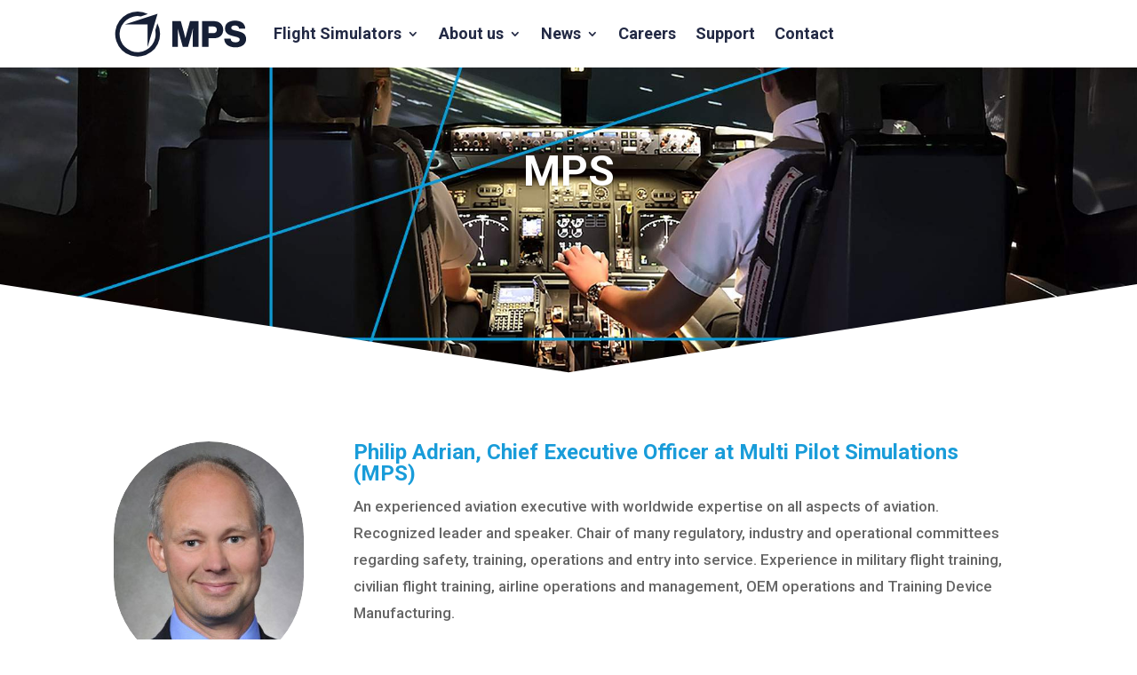

--- FILE ---
content_type: text/html; charset=UTF-8
request_url: https://www.mps.aero/author/philip-adrian/
body_size: 18802
content:
<!DOCTYPE html>
<html lang="en-US">
<head>
	<meta charset="UTF-8" />
<meta http-equiv="X-UA-Compatible" content="IE=edge">
	<link rel="pingback" href="https://www.mps.aero/xmlrpc.php" />

	<script type="text/javascript">
		document.documentElement.className = 'js';
	</script>
	
	<title>Author: Philip Adrian | MPS</title>
<link data-rocket-prefetch href="https://www.googletagmanager.com" rel="dns-prefetch">
<link data-rocket-prefetch href="https://www.gstatic.com" rel="dns-prefetch">
<link data-rocket-prefetch href="https://fonts.googleapis.com" rel="dns-prefetch">
<link data-rocket-prefetch href="https://www.google.com" rel="dns-prefetch">
<link data-rocket-preload as="style" href="https://fonts.googleapis.com/css?family=Roboto%3A100%2C100italic%2C300%2C300italic%2Cregular%2Citalic%2C500%2C500italic%2C700%2C700italic%2C900%2C900italic%7CLato%3A100%2C100italic%2C300%2C300italic%2Cregular%2Citalic%2C700%2C700italic%2C900%2C900italic&#038;subset=latin%2Clatin-ext&#038;display=swap" rel="preload">
<link href="https://fonts.googleapis.com/css?family=Roboto%3A100%2C100italic%2C300%2C300italic%2Cregular%2Citalic%2C500%2C500italic%2C700%2C700italic%2C900%2C900italic%7CLato%3A100%2C100italic%2C300%2C300italic%2Cregular%2Citalic%2C700%2C700italic%2C900%2C900italic&#038;subset=latin%2Clatin-ext&#038;display=swap" media="print" onload="this.media=&#039;all&#039;" rel="stylesheet">
<noscript data-wpr-hosted-gf-parameters=""><link rel="stylesheet" href="https://fonts.googleapis.com/css?family=Roboto%3A100%2C100italic%2C300%2C300italic%2Cregular%2Citalic%2C500%2C500italic%2C700%2C700italic%2C900%2C900italic%7CLato%3A100%2C100italic%2C300%2C300italic%2Cregular%2Citalic%2C700%2C700italic%2C900%2C900italic&#038;subset=latin%2Clatin-ext&#038;display=swap"></noscript><link rel="preload" data-rocket-preload as="image" href="https://www.mps.aero/wp-content/uploads/2019/01/home-slider02-night-lines.jpg" fetchpriority="high">

<!-- The SEO Framework by Sybre Waaijer -->
<link rel="canonical" href="https://www.mps.aero/author/philip-adrian/" />
<link rel="next" href="https://www.mps.aero/author/philip-adrian/page/2/" />
<meta name="description" content="Chief Executive Officer at Multi Pilot Simulations (MPS). An experienced aviation executive with worldwide expertise on all aspects of aviation." />
<meta property="og:type" content="profile" />
<meta property="og:locale" content="en_US" />
<meta property="og:site_name" content="MPS" />
<meta property="og:title" content="Author: Philip Adrian | MPS" />
<meta property="og:description" content="Chief Executive Officer at Multi Pilot Simulations (MPS). An experienced aviation executive with worldwide expertise on all aspects of aviation. Recognized leader and speaker. Chair of many regulatory…" />
<meta property="og:url" content="https://www.mps.aero/author/philip-adrian/" />
<meta property="og:image" content="https://www.mps.aero/wp-content/uploads/2019/11/cropped-MPS-Flight-Sim.jpg" />
<meta property="og:image:width" content="1429" />
<meta property="og:image:height" content="750" />
<meta name="twitter:card" content="summary_large_image" />
<meta name="twitter:title" content="Author: Philip Adrian | MPS" />
<meta name="twitter:description" content="Chief Executive Officer at Multi Pilot Simulations (MPS). An experienced aviation executive with worldwide expertise on all aspects of aviation. Recognized leader and speaker. Chair of many regulatory…" />
<meta name="twitter:image" content="https://www.mps.aero/wp-content/uploads/2019/11/cropped-MPS-Flight-Sim.jpg" />
<script type="application/ld+json">{"@context":"https://schema.org","@graph":[{"@type":"WebSite","@id":"https://www.mps.aero/#/schema/WebSite","url":"https://www.mps.aero/","name":"MPS","description":"Smarter Simulators","inLanguage":"en-US","potentialAction":{"@type":"SearchAction","target":{"@type":"EntryPoint","urlTemplate":"https://www.mps.aero/search/{search_term_string}/"},"query-input":"required name=search_term_string"},"publisher":{"@type":"Organization","@id":"https://www.mps.aero/#/schema/Organization","name":"MPS","url":"https://www.mps.aero/","logo":{"@type":"ImageObject","url":"https://www.mps.aero/wp-content/uploads/2019/02/cropped-icon.png","contentUrl":"https://www.mps.aero/wp-content/uploads/2019/02/cropped-icon.png","width":512,"height":512}}},{"@type":"CollectionPage","@id":"https://www.mps.aero/author/philip-adrian/","url":"https://www.mps.aero/author/philip-adrian/","name":"Author: Philip Adrian | MPS","description":"Chief Executive Officer at Multi Pilot Simulations (MPS). An experienced aviation executive with worldwide expertise on all aspects of aviation.","inLanguage":"en-US","isPartOf":{"@id":"https://www.mps.aero/#/schema/WebSite"},"breadcrumb":{"@type":"BreadcrumbList","@id":"https://www.mps.aero/#/schema/BreadcrumbList","itemListElement":[{"@type":"ListItem","position":1,"item":"https://www.mps.aero/","name":"MPS"},{"@type":"ListItem","position":2,"name":"Author: Philip Adrian"}]}}]}</script>
<!-- / The SEO Framework by Sybre Waaijer | 15.35ms meta | 9.65ms boot -->

<link href='https://fonts.gstatic.com' crossorigin rel='preconnect' />
<link rel="alternate" type="application/rss+xml" title="MPS &raquo; Feed" href="https://www.mps.aero/feed/" />
<link rel="alternate" type="application/rss+xml" title="MPS &raquo; Comments Feed" href="https://www.mps.aero/comments/feed/" />
<link rel="alternate" type="application/rss+xml" title="MPS &raquo; Posts by Philip Adrian Feed" href="https://www.mps.aero/author/philip-adrian/feed/" />
<meta content="Divi Child Theme v.1.0.0" name="generator"/><style id='wp-emoji-styles-inline-css' type='text/css'>

	img.wp-smiley, img.emoji {
		display: inline !important;
		border: none !important;
		box-shadow: none !important;
		height: 1em !important;
		width: 1em !important;
		margin: 0 0.07em !important;
		vertical-align: -0.1em !important;
		background: none !important;
		padding: 0 !important;
	}
/*# sourceURL=wp-emoji-styles-inline-css */
</style>
<link rel='stylesheet' id='wp-components-css' href='https://www.mps.aero/wp-includes/css/dist/components/style.min.css?ver=6.9' type='text/css' media='all' />
<link rel='stylesheet' id='wp-preferences-css' href='https://www.mps.aero/wp-includes/css/dist/preferences/style.min.css?ver=6.9' type='text/css' media='all' />
<link rel='stylesheet' id='wp-block-editor-css' href='https://www.mps.aero/wp-includes/css/dist/block-editor/style.min.css?ver=6.9' type='text/css' media='all' />
<link rel='stylesheet' id='popup-maker-block-library-style-css' href='https://www.mps.aero/wp-content/plugins/popup-maker/dist/packages/block-library-style.css?ver=dbea705cfafe089d65f1' type='text/css' media='all' />
<link rel='stylesheet' id='wp-pagenavi-css' href='https://www.mps.aero/wp-content/plugins/wp-pagenavi/pagenavi-css.css?ver=2.70' type='text/css' media='all' />
<link rel='stylesheet' id='popup-maker-site-css' href='//www.mps.aero/wp-content/uploads/pum/pum-site-styles.css?generated=1755164259&#038;ver=1.21.5' type='text/css' media='all' />
<link rel='stylesheet' id='divi-style-parent-css' href='https://www.mps.aero/wp-content/themes/Divi/style-static.min.css?ver=4.27.5' type='text/css' media='all' />
<link rel='stylesheet' id='child-style-css' href='https://www.mps.aero/wp-content/themes/Divi-child/style.css?ver=1.0.0' type='text/css' media='all' />
<script type="text/javascript" src="https://www.mps.aero/wp-includes/js/jquery/jquery.min.js?ver=3.7.1" id="jquery-core-js"></script>
<script type="text/javascript" src="https://www.mps.aero/wp-includes/js/jquery/jquery-migrate.min.js?ver=3.4.1" id="jquery-migrate-js"></script>
<link rel="https://api.w.org/" href="https://www.mps.aero/wp-json/" /><link rel="alternate" title="JSON" type="application/json" href="https://www.mps.aero/wp-json/wp/v2/users/3" /><link rel="EditURI" type="application/rsd+xml" title="RSD" href="https://www.mps.aero/xmlrpc.php?rsd" />
<meta name="viewport" content="width=device-width, initial-scale=1.0, maximum-scale=1.0, user-scalable=0" /><!-- Google Tag Manager -->
<script>(function(w,d,s,l,i){w[l]=w[l]||[];w[l].push({'gtm.start':
new Date().getTime(),event:'gtm.js'});var f=d.getElementsByTagName(s)[0],
j=d.createElement(s),dl=l!='dataLayer'?'&l='+l:'';j.async=true;j.src=
'https://www.googletagmanager.com/gtm.js?id='+i+dl;f.parentNode.insertBefore(j,f);
})(window,document,'script','dataLayer','GTM-NNVK33ZV');</script>
<!-- End Google Tag Manager -->



<!-- expand and collapse mobile menu-->
<script >
    jQuery(function($) {
        $(document).ready(function() {
            $("body ul.et_mobile_menu li.menu-item-has-children, body ul.et_mobile_menu  li.page_item_has_children").append('<a href="#" class="mobile-toggle"></a>');
            $('ul.et_mobile_menu li.menu-item-has-children .mobile-toggle, ul.et_mobile_menu li.page_item_has_children .mobile-toggle').click(function(event) {
                event.preventDefault();
                $(this).parent('li').toggleClass('dt-open');
                $(this).parent('li').find('ul.children').first().toggleClass('visible');
                $(this).parent('li').find('ul.sub-menu').first().toggleClass('visible');
            });
            iconFINAL = 'P';
            $('body ul.et_mobile_menu li.menu-item-has-children, body ul.et_mobile_menu li.page_item_has_children').attr('data-icon', iconFINAL);
            $('.mobile-toggle').on('mouseover', function() {
                $(this).parent().addClass('is-hover');
            }).on('mouseout', function() {
                $(this).parent().removeClass('is-hover');
            })
        });
    }); 
</script>




<script type="text/javascript">
jQuery(document).ready(function(){
jQuery(".buttonclass a.more-link").text("Read more");
});
</script>

<!-- EQUAL HEIGHTS OF COLUMNS IN BLOG -->
<script>
	(function ($) {
		var pa_equalize_button_height = "true";

		if (pa_equalize_button_height == "false") {
			function pa_equalize_blog_post_height(blog) {
				var articles = blog.find('article');
				var heights = [];

				articles.each(function () {
					var height = 0;
					height += ($(this).find('.et_pb_image_container, .et_main_video_container').length != 0) ? $(this).find('.et_pb_image_container, .et_main_video_container').outerHeight(true) : 0;
					height += $(this).find('.entry-title').outerHeight(true);
					height += ($(this).find('.post-meta').length != 0) ? $(this).find('.post-meta').outerHeight(true) : 0;
					height += ($(this).find('.post-content').length != 0) ? $(this).find('.post-content').outerHeight(true) : 0;

					heights.push(height);
				});

				var max_height = Math.max.apply(Math, heights);

				articles.each(function () {
					$(this).height(max_height);
				});
			}
		} else {
			function pa_equalize_blog_post_height(blog) {
				var articles = blog.find('article');
				var heights = [];
				var btnheights = [];

				articles.each(function () {
					var height = 0;
					var btnheight = 0;
					var basebtnmargin = 20;

					height += ($(this).find('.et_pb_image_container, .et_main_video_container').length != 0) ? $(this).find('.et_pb_image_container, .et_main_video_container').outerHeight(true) : 0;
					height += $(this).find('.entry-title').outerHeight(true);
					height += $(this).find('.post-meta').outerHeight(true);
					height += $(this).find('.post-content').outerHeight(true);

					btnheight += ($(this).find('.et_pb_image_container, .et_main_video_container').length != 0) ? $(this).find('.et_pb_image_container, .et_main_video_container').outerHeight(true) : 0;
					btnheight += $(this).find('.entry-title').outerHeight(true);
					btnheight += $(this).find('.post-meta').outerHeight(true);
					btnheight += $(this).find(".post-content p").outerHeight(true);
					btnheight += basebtnmargin;

					heights.push(height);
					btnheights.push(btnheight);

				});

				var max_height = Math.max.apply(Math, heights);
				var max_btn_height = Math.max.apply(Math, btnheights);

				articles.each(function () {
					$(this).height(max_height);

					var eachheight = 0;
					var eachbasebtnmargin = 20;
					eachheight += ($(this).find('.et_pb_image_container, .et_main_video_container').length != 0) ? $(this).find('.et_pb_image_container, .et_main_video_container').outerHeight(true) : 0;
					eachheight += $(this).find('.entry-title').outerHeight(true);
					eachheight += $(this).find('.post-meta').outerHeight(true);
					eachheight += $(this).find(".post-content p").outerHeight(true);
					eachheight += eachbasebtnmargin;

					var requiredbtnmargin = (max_btn_height - eachheight) + eachbasebtnmargin;
					$(this).find(".more-link").css("margin-top", requiredbtnmargin + "px");
				});
			}
		}
    
		$(document).ready(function () {
			$(window).resize(function () {
				if ($(this).width() >= 768) {

					$(".pa-blog-equal-height article").each(function () {
						$(this).removeClass("pa-auto-height");
						$(this).find(".more-link").removeClass("pa-auto-margin");
					})
					$('.pa-blog-equal-height').each(function () {
						pa_equalize_blog_post_height($(this));
					});

					$('.pa-blog-equal-height').each(function () {
						var pa_blog = $(this);

						pa_equalize_blog_post_height(pa_blog);

						var observer = new MutationObserver(function (mutations) {
							pa_equalize_blog_post_height(pa_blog);
						});

						var config = {
							subtree: true,
							childList: true
						};

						observer.observe(pa_blog[0], config);
					});

					$(document).ajaxComplete(function () {
						$('.pa-blog-equal-height').imagesLoaded().then(function () {
							$('.pa-blog-equal-height').each(function () {
								pa_equalize_blog_post_height($(this));
							});
						});
					});

					$.fn.imagesLoaded = function () {
						var $imgs = this.find('img[src!=""]');
						var dfds = [];

						if (!$imgs.length) {
							return $.Deferred().resolve().promise();
						}

						$imgs.each(function () {
							var dfd = $.Deferred();
							dfds.push(dfd);
							var img = new Image();

							img.onload = function () {
								dfd.resolve();
							};

							img.onerror = function () {
								dfd.resolve();
							};

							img.src = this.src;
						});

						return $.when.apply($, dfds);
					}
				} else {
					$(".pa-blog-equal-height article").each(function () {
						$(this).addClass("pa-auto-height");
						$(this).find(".more-link").addClass("pa-auto-margin");
					})
				}
			});
		});
	})(jQuery); 
</script><link rel="icon" href="https://www.mps.aero/wp-content/uploads/2019/02/cropped-icon-32x32.png" sizes="32x32" />
<link rel="icon" href="https://www.mps.aero/wp-content/uploads/2019/02/cropped-icon-192x192.png" sizes="192x192" />
<link rel="apple-touch-icon" href="https://www.mps.aero/wp-content/uploads/2019/02/cropped-icon-180x180.png" />
<meta name="msapplication-TileImage" content="https://www.mps.aero/wp-content/uploads/2019/02/cropped-icon-270x270.png" />
<style id="et-divi-customizer-global-cached-inline-styles">body,.et_pb_column_1_2 .et_quote_content blockquote cite,.et_pb_column_1_2 .et_link_content a.et_link_main_url,.et_pb_column_1_3 .et_quote_content blockquote cite,.et_pb_column_3_8 .et_quote_content blockquote cite,.et_pb_column_1_4 .et_quote_content blockquote cite,.et_pb_blog_grid .et_quote_content blockquote cite,.et_pb_column_1_3 .et_link_content a.et_link_main_url,.et_pb_column_3_8 .et_link_content a.et_link_main_url,.et_pb_column_1_4 .et_link_content a.et_link_main_url,.et_pb_blog_grid .et_link_content a.et_link_main_url,body .et_pb_bg_layout_light .et_pb_post p,body .et_pb_bg_layout_dark .et_pb_post p{font-size:17px}.et_pb_slide_content,.et_pb_best_value{font-size:19px}h1,h2,h3,h4,h5,h6{color:#199cd9}body{line-height:1.8em}a{color:#263862}.et_header_style_centered .mobile_nav .select_page,.et_header_style_split .mobile_nav .select_page,.et_nav_text_color_light #top-menu>li>a,.et_nav_text_color_dark #top-menu>li>a,#top-menu a,.et_mobile_menu li a,.et_nav_text_color_light .et_mobile_menu li a,.et_nav_text_color_dark .et_mobile_menu li a,#et_search_icon:before,.et_search_form_container input,span.et_close_search_field:after,#et-top-navigation .et-cart-info{color:#222944}.et_search_form_container input::-moz-placeholder{color:#222944}.et_search_form_container input::-webkit-input-placeholder{color:#222944}.et_search_form_container input:-ms-input-placeholder{color:#222944}#top-menu li a{font-size:18px}body.et_vertical_nav .container.et_search_form_container .et-search-form input{font-size:18px!important}#footer-widgets .footer-widget li:before{top:11.45px}#footer-bottom{background-color:#199cd9}#footer-info,#footer-info a{color:#ffffff}#footer-info{font-size:12px}#footer-bottom .et-social-icon a{color:#ffffff}body .et_pb_button{font-size:15px;background-color:#333666;border-width:0px!important;border-color:rgba(255,255,255,0);border-radius:10px;font-weight:bold;font-style:normal;text-transform:none;text-decoration:none;}body.et_pb_button_helper_class .et_pb_button,body.et_pb_button_helper_class .et_pb_module.et_pb_button{}body .et_pb_button:after{content:'I';font-size:15px}body .et_pb_bg_layout_light.et_pb_button:hover,body .et_pb_bg_layout_light .et_pb_button:hover,body .et_pb_button:hover{background-color:#3aa6d8;border-radius:10px}h1,h2,h3,h4,h5,h6,.et_quote_content blockquote p,.et_pb_slide_description .et_pb_slide_title{font-weight:bold;font-style:normal;text-transform:none;text-decoration:none}@media only screen and (min-width:981px){.et_header_style_left .et-fixed-header #et-top-navigation,.et_header_style_split .et-fixed-header #et-top-navigation{padding:33px 0 0 0}.et_header_style_left .et-fixed-header #et-top-navigation nav>ul>li>a,.et_header_style_split .et-fixed-header #et-top-navigation nav>ul>li>a{padding-bottom:33px}.et_header_style_centered header#main-header.et-fixed-header .logo_container{height:66px}.et_header_style_split #main-header.et-fixed-header .centered-inline-logo-wrap{width:66px;margin:-66px 0}.et_header_style_split .et-fixed-header .centered-inline-logo-wrap #logo{max-height:66px}.et_pb_svg_logo.et_header_style_split .et-fixed-header .centered-inline-logo-wrap #logo{height:66px}.et_header_style_slide .et-fixed-header #et-top-navigation,.et_header_style_fullscreen .et-fixed-header #et-top-navigation{padding:24px 0 24px 0!important}.et-fixed-header #top-menu a,.et-fixed-header #et_search_icon:before,.et-fixed-header #et_top_search .et-search-form input,.et-fixed-header .et_search_form_container input,.et-fixed-header .et_close_search_field:after,.et-fixed-header #et-top-navigation .et-cart-info{color:#222944!important}.et-fixed-header .et_search_form_container input::-moz-placeholder{color:#222944!important}.et-fixed-header .et_search_form_container input::-webkit-input-placeholder{color:#222944!important}.et-fixed-header .et_search_form_container input:-ms-input-placeholder{color:#222944!important}body.home-posts #left-area .et_pb_post .post-meta,body.archive #left-area .et_pb_post .post-meta,body.search #left-area .et_pb_post .post-meta,body.single #left-area .et_pb_post .post-meta{font-size:10px}}@media only screen and (min-width:1350px){.et_pb_row{padding:27px 0}.et_pb_section{padding:54px 0}.single.et_pb_pagebuilder_layout.et_full_width_page .et_post_meta_wrapper{padding-top:81px}.et_pb_fullwidth_section{padding:0}}	h1,h2,h3,h4,h5,h6{font-family:'Roboto',Helvetica,Arial,Lucida,sans-serif}body,input,textarea,select{font-family:'Roboto',Helvetica,Arial,Lucida,sans-serif}.et_pb_button{font-family:'Lato',Helvetica,Arial,Lucida,sans-serif}.grecaptcha-badge{opacity:0}.mobile_menu_bar:before{font-size:60px!important;color:#161f34!important}#top-menu .menu-item:before{content:'|';position:absolute;right:7px}#top-menu .menu-item:last-child:before{content:''}#top-menu .menu-item-has-children .sub-menu .menu-item:before{content:''}a.animation-MCC{display:block;height:400px;width:685px;background:url(https://www.mps.aero/wp-content/uploads/2019/01/MCC.jpg);margin:0 auto;background-repeat:no-repeat;transition:.3s all}a.animation-MCC:hover{background:url(https://www.mps.aero/wp-content/uploads/2019/01/FNPT-II_MCC-animatie-short.gif);transition:.3s all}a.animation-FTD{display:block;height:400px;width:685px;background:url(https://www.mps.aero/wp-content/uploads/2019/01/FTD.jpg);margin:0 auto;background-repeat:no-repeat;transition:.3s all}a.animation-FTD:hover{background:url(https://www.mps.aero/wp-content/uploads/2019/01/FTD_animatie.gif);transition:.3s all}.et_pb_post{margin-bottom:100px}.et_pb_post a img{height:auto;float:left;width:250px;left:0;margin-right:14px;margin-bottom:30px;margin-top:35px}@media only screen and (max-width:980px){.et_pb_post a img{float:none;width:100%;height:auto}}#top-menu-nav #top-menu a:hover,#mobile_menu_slide a:hover{color:#199cd9!important;opacity:1!important}p>a,ol>li>a,ul>li>a{text-decoration:none}@media only screen and (min-width:768px){.custom_blog .et_pb_post{min-height:650px;max-height:650px}}.pa-blog-image-4-3 .entry-featured-image-url{padding-top:75%;display:block}.pa-blog-image-4-3 .entry-featured-image-url img{position:absolute;height:100%;width:100%; top:30;left:0;right:0;bottom:0;object-fit:cover}.widgetbullets ul{list-style-type:disc!important;margin-left:15px}.widgetbullets li{line-height:1.6!important;margin-bottom:20px!important}.pa-blog-equal-height .pa-auto-height{height:auto!important}.pa-blog-equal-height .pa-auto-margin{margin-top:0px!important}#page img,.gb-container.gb-container-de13b676 img{border-radius:10px}.pa-blog-equal-height .et_pb_image_container{min-height:213px;max-height:213px}#et_mobile_nav_menu .mobile_nav.opened .mobile_menu_bar::before,.et_pb_module.et_pb_menu .et_mobile_nav_menu .mobile_nav.opened .mobile_menu_bar::before{content:'\4d'}ul.et_mobile_menu li.menu-item-has-children .mobile-toggle,ul.et_mobile_menu li.page_item_has_children .mobile-toggle,.et-db #et-boc .et-l ul.et_mobile_menu li.menu-item-has-children .mobile-toggle,.et-db #et-boc .et-l ul.et_mobile_menu li.page_item_has_children .mobile-toggle{width:44px;height:100%;padding:0px!important;max-height:44px;border:none;position:absolute;right:0px;top:0px;z-index:999;background-color:transparent}ul.et_mobile_menu>li.menu-item-has-children,ul.et_mobile_menu>li.page_item_has_children,ul.et_mobile_menu>li.menu-item-has-children .sub-menu li.menu-item-has-children,.et-db #et-boc .et-l ul.et_mobile_menu>li.menu-item-has-children,.et-db #et-boc .et-l ul.et_mobile_menu>li.page_item_has_children,.et-db #et-boc .et-l ul.et_mobile_menu>li.menu-item-has-children .sub-menu li.menu-item-has-children{position:relative}.et_mobile_menu .menu-item-has-children>a,.et-db #et-boc .et-l .et_mobile_menu .menu-item-has-children>a{background-color:transparent}ul.et_mobile_menu .menu-item-has-children .sub-menu,#main-header ul.et_mobile_menu .menu-item-has-children .sub-menu,.et-db #et-boc .et-l ul.et_mobile_menu .menu-item-has-children .sub-menu,.et-db #main-header ul.et_mobile_menu .menu-item-has-children .sub-menu{display:none!important;visibility:hidden!important}ul.et_mobile_menu .menu-item-has-children .sub-menu.visible,#main-header ul.et_mobile_menu .menu-item-has-children .sub-menu.visible,.et-db #et-boc .et-l ul.et_mobile_menu .menu-item-has-children .sub-menu.visible,.et-db #main-header ul.et_mobile_menu .menu-item-has-children .sub-menu.visible{display:block!important;visibility:visible!important}ul.et_mobile_menu li.menu-item-has-children .mobile-toggle,.et-db #et-boc .et-l ul.et_mobile_menu li.menu-item-has-children .mobile-toggle{text-align:center;opacity:1}ul.et_mobile_menu li.menu-item-has-children .mobile-toggle::after,.et-db #et-boc .et-l ul.et_mobile_menu li.menu-item-has-children .mobile-toggle::after{top:10px;position:relative;font-family:"ETModules";content:'\33';color:#2b364d;background:#f0f3f6;border-radius:50%;padding:3px}ul.et_mobile_menu li.menu-item-has-children.dt-open>.mobile-toggle::after,.et-db #et-boc .et-l ul.et_mobile_menu li.menu-item-has-children.dt-open>.mobile-toggle::after{content:'\32'}.et_pb_menu_0.et_pb_menu .et_mobile_menu:after{position:absolute;right:5%;margin-left:-20px;top:-14px;width:0;height:0;content:'';border-left:20px solid transparent;border-right:20px solid transparent;border-bottom:20px solid #ffffff}.mobile_menu_bar{position:relative;display:block;bottom:10px;line-height:0}.et_pb_menu_0.et_pb_menu .et_mobile_menu,.et_pb_menu_0.et_pb_menu .et_mobile_menu ul{background-color:#ffffff!important;border-radius:10px}</style><noscript><style id="rocket-lazyload-nojs-css">.rll-youtube-player, [data-lazy-src]{display:none !important;}</style></noscript><link rel='stylesheet' id='mediaelement-css' href='https://www.mps.aero/wp-includes/js/mediaelement/mediaelementplayer-legacy.min.css?ver=4.2.17' type='text/css' media='all' />
<link rel='stylesheet' id='wp-mediaelement-css' href='https://www.mps.aero/wp-includes/js/mediaelement/wp-mediaelement.min.css?ver=6.9' type='text/css' media='all' />

<meta name="generator" content="WP Rocket 3.20.2" data-wpr-features="wpr_lazyload_images wpr_preconnect_external_domains wpr_oci wpr_preload_links wpr_desktop" /></head>
<body class="archive author author-philip-adrian author-3 wp-theme-Divi wp-child-theme-Divi-child et-tb-has-template et-tb-has-header et-tb-has-body et_button_icon_visible et_button_no_icon et_button_custom_icon et_pb_button_helper_class et_pb_footer_columns4 et_cover_background et_pb_gutter et_pb_gutters3 et_pb_pagebuilder_layout et_divi_theme et-db">
	<div  id="page-container">
<div  id="et-boc" class="et-boc">
			
		<header  class="et-l et-l--header">
			<div class="et_builder_inner_content et_pb_gutters3">
		<div class="et_pb_section et_pb_section_0_tb_header et_pb_fullwidth_section et_section_regular et_pb_section--fixed et_pb_section--with-menu" >
				
				
				
				
				
				
				<div class="et_pb_module et_pb_fullwidth_menu et_pb_fullwidth_menu_0_tb_header et_pb_bg_layout_light  et_pb_text_align_left et_dropdown_animation_fade et_pb_fullwidth_menu--with-logo et_pb_fullwidth_menu--style-left_aligned">
					
					
					
					
					<div class="et_pb_row clearfix">
						<div class="et_pb_menu__logo-wrap">
			  <div class="et_pb_menu__logo">
				<a href="https://www.mps.aero/" ><img decoding="async" width="145" height="52" src="https://www.mps.aero/wp-content/uploads/2019/03/MPS-logo.svg" alt="" class="wp-image-1152" /></a>
			  </div>
			</div>
						<div class="et_pb_menu__wrap">
							<div class="et_pb_menu__menu">
								<nav class="et-menu-nav fullwidth-menu-nav"><ul id="menu-main-menu" class="et-menu fullwidth-menu nav"><li class="et_pb_menu_page_id-10 menu-item menu-item-type-post_type menu-item-object-page menu-item-has-children menu-item-30"><a href="https://www.mps.aero/flight-simulators/">Flight Simulators</a>
<ul class="sub-menu">
	<li class="et_pb_menu_page_id-475 menu-item menu-item-type-post_type menu-item-object-page menu-item-478"><a href="https://www.mps.aero/flight-simulators/mps-ftd-2/">FTD-2</a></li>
	<li class="et_pb_menu_page_id-473 menu-item menu-item-type-post_type menu-item-object-page menu-item-479"><a href="https://www.mps.aero/flight-simulators/mps-ftd-1/">FTD-1</a></li>
	<li class="et_pb_menu_page_id-467 menu-item menu-item-type-post_type menu-item-object-page menu-item-470"><a href="https://www.mps.aero/flight-simulators/mps-fms-trainers/">FMS Trainers</a></li>
	<li class="et_pb_menu_page_id-5248 menu-item menu-item-type-post_type menu-item-object-page menu-item-5294"><a href="https://www.mps.aero/solutions/">Solutions</a></li>
</ul>
</li>
<li class="et_pb_menu_page_id-14 menu-item menu-item-type-post_type menu-item-object-page menu-item-has-children menu-item-28"><a href="https://www.mps.aero/about-us/">About us</a>
<ul class="sub-menu">
	<li class="et_pb_menu_page_id-497 menu-item menu-item-type-post_type menu-item-object-page menu-item-2519"><a href="https://www.mps.aero/about-us/the-team/">The Team</a></li>
	<li class="et_pb_menu_page_id-4294 menu-item menu-item-type-post_type menu-item-object-page menu-item-4332"><a href="https://www.mps.aero/about-us/environment/">Environment</a></li>
	<li class="et_pb_menu_page_id-500 menu-item menu-item-type-post_type menu-item-object-page menu-item-2597"><a href="https://www.mps.aero/faq/">FAQ</a></li>
	<li class="et_pb_menu_page_id-3543 menu-item menu-item-type-post_type menu-item-object-page menu-item-4506"><a href="https://www.mps.aero/about-us/events/">Events</a></li>
	<li class="et_pb_menu_page_id-853 menu-item menu-item-type-post_type menu-item-object-page menu-item-855"><a href="https://www.mps.aero/about-us/customer-reviews/">Customer Reviews</a></li>
	<li class="et_pb_menu_page_id-1373 menu-item menu-item-type-post_type menu-item-object-page menu-item-1380"><a href="https://www.mps.aero/about-us/videos/">Videos</a></li>
</ul>
</li>
<li class="et_pb_menu_page_id-16 menu-item menu-item-type-post_type menu-item-object-page menu-item-has-children menu-item-27"><a href="https://www.mps.aero/news/">News</a>
<ul class="sub-menu">
	<li class="et_pb_menu_page_id-16 menu-item menu-item-type-post_type menu-item-object-page menu-item-1469"><a href="https://www.mps.aero/news/">News</a></li>
	<li class="et_pb_menu_page_id-1462 menu-item menu-item-type-post_type menu-item-object-page menu-item-1470"><a href="https://www.mps.aero/blog/">Blog</a></li>
</ul>
</li>
<li class="et_pb_menu_page_id-5058 menu-item menu-item-type-post_type menu-item-object-page menu-item-5241"><a href="https://www.mps.aero/careers/">Careers</a></li>
<li class="et_pb_menu_page_id-20 menu-item menu-item-type-post_type menu-item-object-page menu-item-25"><a href="https://www.mps.aero/support/">Support</a></li>
<li class="et_pb_menu_page_id-22 menu-item menu-item-type-post_type menu-item-object-page menu-item-2018"><a href="https://www.mps.aero/contact/">Contact</a></li>
</ul></nav>
							</div>
							
							
							<div class="et_mobile_nav_menu">
				<div class="mobile_nav closed">
					<span class="mobile_menu_bar"></span>
				</div>
			</div>
						</div>
						
					</div>
				</div>
				
				
			</div><div class="et_pb_section et_pb_section_1_tb_header et_pb_with_background et_pb_fullwidth_section et_section_regular section_has_divider et_pb_bottom_divider" >
				
				
				
				
				
				
				<div class="et_pb_module et_pb_fullwidth_slider_0_tb_header et_pb_slider et_pb_slider_no_arrows et_pb_slider_no_pagination">
				<div class="et_pb_slides">
					<div class="et_pb_slide et_pb_slide_0_tb_header et_pb_bg_layout_dark et_pb_media_alignment_center et-pb-active-slide" data-slide-id="et_pb_slide_0_tb_header">
				
				
				<div class="et_pb_container clearfix">
					<div class="et_pb_slider_container_inner">
						
						<div class="et_pb_slide_description">
							<h6 class="et_pb_slide_title">MPS</h6>
							
						</div>
					</div>
				</div>
				
				<span class="et_pb_background_pattern"></span>
				<span class="et_pb_background_mask"></span>
			</div>
			
				</div>
				
			</div>
			
				
				<div class="et_pb_bottom_inside_divider et-no-transition"></div>
			</div>		</div>
	</header>
	<div  id="et-main-area">
	
    <div id="main-content">
    <div class="et-l et-l--body">
			<div class="et_builder_inner_content et_pb_gutters3"><div class="et_pb_section et_pb_section_0_tb_body et_pb_with_background et_section_regular" >
				
				
				
				
				
				
				<div class="et_pb_row et_pb_row_0_tb_body">
				<div class="et_pb_column et_pb_column_1_4 et_pb_column_0_tb_body  et_pb_css_mix_blend_mode_passthrough">
				
				
				
				
				<div class="et_pb_module et_pb_blurb et_pb_blurb_0_tb_body  et_pb_text_align_left  et_pb_blurb_position_top et_pb_bg_layout_light">
				
				
				
				
				<div class="et_pb_blurb_content">
					<div class="et_pb_main_blurb_image"><a href="https://www.linkedin.com/in/philipadrian-mps/" target="_blank"><span class="et_pb_image_wrap et_pb_only_image_mode_wrap"><img decoding="async" width="375" height="375" src="https://www.mps.aero/wp-content/uploads/2019/02/philip-adrian-mps.jpg" alt="Philip Adrian, Chief Executive Officer at Multi Pilot Simulations (MPS) | mps.aero | World Class FTDs &amp; ancillary pilot training tools" srcset="https://www.mps.aero/wp-content/uploads/2019/02/philip-adrian-mps.jpg 375w, https://www.mps.aero/wp-content/uploads/2019/02/philip-adrian-mps-150x150.jpg 150w, https://www.mps.aero/wp-content/uploads/2019/02/philip-adrian-mps-300x300.jpg 300w" sizes="(max-width: 375px) 100vw, 375px" class="et-waypoint et_pb_animation_off et_pb_animation_off_tablet et_pb_animation_off_phone wp-image-599" /></span></a></div>
					<div class="et_pb_blurb_container">
						<h4 class="et_pb_module_header"><a href="https://www.linkedin.com/in/philipadrian-mps/" target="_blank" data-et-multi-view="{&quot;schema&quot;:{&quot;content&quot;:{&quot;desktop&quot;:&quot;Philip Adrian, CEO Multi Pilot Simulations (MPS)&quot;,&quot;phone&quot;:&quot;&quot;}},&quot;slug&quot;:&quot;et_pb_blurb&quot;}" data-et-multi-view-load-phone-hidden="true">Philip Adrian, CEO Multi Pilot Simulations (MPS)</a></h4>
						
					</div>
				</div>
			</div>
			</div><div class="et_pb_column et_pb_column_3_4 et_pb_column_1_tb_body  et_pb_css_mix_blend_mode_passthrough et-last-child">
				
				
				
				
				<div class="et_pb_module et_pb_text et_pb_text_0_tb_body  et_pb_text_align_left et_pb_bg_layout_light">
				
				
				
				
				<div class="et_pb_text_inner"><h1>Philip Adrian, Chief Executive Officer at Multi Pilot Simulations (MPS)</h1>
<p>An experienced aviation executive with worldwide expertise on all aspects of aviation. Recognized leader and speaker. Chair of many regulatory, industry and operational committees regarding safety, training, operations and entry into service. Experience in military flight training, civilian flight training, airline operations and management, OEM operations and Training Device Manufacturing.<span class="white-space-pre"></span></p></div>
			</div><div class="et_pb_module et_pb_divider_0_tb_body et_pb_space et_pb_divider_hidden"><div class="et_pb_divider_internal"></div></div><div class="et_pb_module et_pb_text et_pb_text_1_tb_body  et_pb_text_align_left et_pb_bg_layout_light">
				
				
				
				
				<div class="et_pb_text_inner"><h2>Expertise:</h2>
<ul>
<li>Instruction and examination</li>
<li>Flight test</li>
<li>Training and Coaching</li>
<li>International Aviation Operational Regulations,<span class="white-space-pre"></span></li>
<li>Aviation Training including EBT and CBTA</li>
<li>Aviation Procedures and Crew Management</li>
<li>Operational Suitability</li>
<li>UPRT</li>
</ul></div>
			</div>
			</div>
				
				
				
				
			</div><div class="et_pb_row et_pb_row_1_tb_body">
				<div class="et_pb_column et_pb_column_4_4 et_pb_column_2_tb_body  et_pb_css_mix_blend_mode_passthrough et-last-child">
				
				
				
				
				<div class="et_pb_module et_pb_text et_pb_text_2_tb_body  et_pb_text_align_left et_pb_bg_layout_light">
				
				
				
				
				<div class="et_pb_text_inner"><h2>Blog articles by Philip</h2></div>
			</div><div class="et_pb_module et_pb_divider et_pb_divider_1_tb_body et_pb_divider_position_ et_pb_space"><div class="et_pb_divider_internal"></div></div><div class="et_pb_module et_pb_blog_0_tb_body et_pb_posts et_pb_bg_layout_light ">
				
				
				
				
				<div class="et_pb_ajax_pagination_container">
					
			<article id="post-5575" class="et_pb_post clearfix et_pb_blog_item_0_0 post-5575 post type-post status-publish format-standard has-post-thumbnail hentry category-blog">

				<a href="https://www.mps.aero/blog/regulatory-support/" class="entry-featured-image-url"><img decoding="async" src="https://www.mps.aero/wp-content/uploads/2024/02/Events-MPS-1080x675.jpg" alt="Regulatory Support" class="" width="1080" height="675" srcset="https://www.mps.aero/wp-content/uploads/2024/02/Events-MPS-980x735.jpg 980w, https://www.mps.aero/wp-content/uploads/2024/02/Events-MPS-480x360.jpg 480w" sizes="(min-width: 0px) and (max-width: 480px) 480px, (min-width: 481px) and (max-width: 980px) 980px, (min-width: 981px) 1080px, 100vw" /></a>
														<h2 class="entry-title">
													<a href="https://www.mps.aero/blog/regulatory-support/">Regulatory Support</a>
											</h2>
				
					<p class="post-meta">by <span class="author vcard"><a href="https://www.mps.aero/author/philip-adrian/" title="Posts by Philip Adrian" rel="author">Philip Adrian</a></span> | <span class="published">Apr 29, 2025</span> | <a href="https://www.mps.aero/category/blog/" rel="tag">Blog</a></p><div class="post-content"><div class="post-content-inner"><p>In this blog, MPS CEO Philip Adrian recaps his keynote address at WATS 2025 on regulatory support.</p>
</div><a href="https://www.mps.aero/blog/regulatory-support/" class="more-link">read more</a></div>			
			</article>
				
			<article id="post-5470" class="et_pb_post clearfix et_pb_blog_item_0_1 post-5470 post type-post status-publish format-standard has-post-thumbnail hentry category-blog">

				<a href="https://www.mps.aero/blog/atpg/" class="entry-featured-image-url"><img decoding="async" src="data:image/svg+xml,%3Csvg%20xmlns='http://www.w3.org/2000/svg'%20viewBox='0%200%201080%20675'%3E%3C/svg%3E" alt="European Aircrew Training Policy Group (ATPG)" class="" width="1080" height="675" data-lazy-srcset="https://www.mps.aero/wp-content/uploads/2021/12/Linkedin-2-980x479.jpeg 980w, https://www.mps.aero/wp-content/uploads/2021/12/Linkedin-2-480x235.jpeg 480w" data-lazy-sizes="(min-width: 0px) and (max-width: 480px) 480px, (min-width: 481px) and (max-width: 980px) 980px, (min-width: 981px) 1080px, 100vw" data-lazy-src="https://www.mps.aero/wp-content/uploads/2021/12/Linkedin-2-1080x675.jpeg" /><noscript><img decoding="async" src="https://www.mps.aero/wp-content/uploads/2021/12/Linkedin-2-1080x675.jpeg" alt="European Aircrew Training Policy Group (ATPG)" class="" width="1080" height="675" srcset="https://www.mps.aero/wp-content/uploads/2021/12/Linkedin-2-980x479.jpeg 980w, https://www.mps.aero/wp-content/uploads/2021/12/Linkedin-2-480x235.jpeg 480w" sizes="(min-width: 0px) and (max-width: 480px) 480px, (min-width: 481px) and (max-width: 980px) 980px, (min-width: 981px) 1080px, 100vw" /></noscript></a>
														<h2 class="entry-title">
													<a href="https://www.mps.aero/blog/atpg/">European Aircrew Training Policy Group (ATPG)</a>
											</h2>
				
					<p class="post-meta">by <span class="author vcard"><a href="https://www.mps.aero/author/philip-adrian/" title="Posts by Philip Adrian" rel="author">Philip Adrian</a></span> | <span class="published">Oct 22, 2024</span> | <a href="https://www.mps.aero/category/blog/" rel="tag">Blog</a></p><div class="post-content"><div class="post-content-inner"><p>With EATS coming up in November in Portugal, MPS CEO Philip Adrian discusses the who, what, why and how of European Aircrew Training Policy Group (ATPG) and his involvement.</p>
</div><a href="https://www.mps.aero/blog/atpg/" class="more-link">read more</a></div>			
			</article>
				
			<article id="post-5385" class="et_pb_post clearfix et_pb_blog_item_0_2 post-5385 post type-post status-publish format-standard has-post-thumbnail hentry category-blog">

				<a href="https://www.mps.aero/blog/npa-update/" class="entry-featured-image-url"><img decoding="async" src="data:image/svg+xml,%3Csvg%20xmlns='http://www.w3.org/2000/svg'%20viewBox='0%200%201080%20675'%3E%3C/svg%3E" alt="EASA RMT.0196 and NPA 2020-15: Where Are We Now?" class="" width="1080" height="675" data-lazy-srcset="https://www.mps.aero/wp-content/uploads/2023/09/best-professional-flight-simulators-in-the-world-form-the-netherlands-1080x675.webp 1080w, https://www.mps.aero/wp-content/uploads/2023/09/best-professional-flight-simulators-in-the-world-form-the-netherlands-980x653.webp 980w, https://www.mps.aero/wp-content/uploads/2023/09/best-professional-flight-simulators-in-the-world-form-the-netherlands-480x320.webp 480w" data-lazy-sizes="(min-width: 0px) and (max-width: 480px) 480px, (min-width: 481px) and (max-width: 980px) 980px, (min-width: 981px) 1080px, 100vw" data-lazy-src="https://www.mps.aero/wp-content/uploads/2023/09/best-professional-flight-simulators-in-the-world-form-the-netherlands-1080x675.webp" /><noscript><img decoding="async" src="https://www.mps.aero/wp-content/uploads/2023/09/best-professional-flight-simulators-in-the-world-form-the-netherlands-1080x675.webp" alt="EASA RMT.0196 and NPA 2020-15: Where Are We Now?" class="" width="1080" height="675" srcset="https://www.mps.aero/wp-content/uploads/2023/09/best-professional-flight-simulators-in-the-world-form-the-netherlands-1080x675.webp 1080w, https://www.mps.aero/wp-content/uploads/2023/09/best-professional-flight-simulators-in-the-world-form-the-netherlands-980x653.webp 980w, https://www.mps.aero/wp-content/uploads/2023/09/best-professional-flight-simulators-in-the-world-form-the-netherlands-480x320.webp 480w" sizes="(min-width: 0px) and (max-width: 480px) 480px, (min-width: 481px) and (max-width: 980px) 980px, (min-width: 981px) 1080px, 100vw" /></noscript></a>
														<h2 class="entry-title">
													<a href="https://www.mps.aero/blog/npa-update/">EASA RMT.0196 and NPA 2020-15: Where Are We Now?</a>
											</h2>
				
					<p class="post-meta">by <span class="author vcard"><a href="https://www.mps.aero/author/philip-adrian/" title="Posts by Philip Adrian" rel="author">Philip Adrian</a></span> | <span class="published">Jul 8, 2024</span> | <a href="https://www.mps.aero/category/blog/" rel="tag">Blog</a></p><div class="post-content"><div class="post-content-inner"><p>Implementing new regulations takes years of focused teamwork, a process I am heavily involved in and committed to. In this blog I will bring you up to speed on developments and give some further insight into the process.</p>
</div><a href="https://www.mps.aero/blog/npa-update/" class="more-link">read more</a></div>			
			</article>
				
			<article id="post-4333" class="et_pb_post clearfix et_pb_blog_item_0_3 post-4333 post type-post status-publish format-standard has-post-thumbnail hentry category-blog">

				<a href="https://www.mps.aero/blog/5-key-differences-between-ftd1-and-ftd2/" class="entry-featured-image-url"><img decoding="async" src="data:image/svg+xml,%3Csvg%20xmlns='http://www.w3.org/2000/svg'%20viewBox='0%200%201080%20675'%3E%3C/svg%3E" alt="FTD 1 vs. FTD 2: 5 Key Differences You Should Understand Prior to Purchase" class="" width="1080" height="675" data-lazy-srcset="https://www.mps.aero/wp-content/uploads/2021/12/MAX-linkedin-1-980x653.jpeg 980w, https://www.mps.aero/wp-content/uploads/2021/12/MAX-linkedin-1-480x320.jpeg 480w" data-lazy-sizes="(min-width: 0px) and (max-width: 480px) 480px, (min-width: 481px) and (max-width: 980px) 980px, (min-width: 981px) 1080px, 100vw" data-lazy-src="https://www.mps.aero/wp-content/uploads/2021/12/MAX-linkedin-1-1080x675.jpeg" /><noscript><img decoding="async" src="https://www.mps.aero/wp-content/uploads/2021/12/MAX-linkedin-1-1080x675.jpeg" alt="FTD 1 vs. FTD 2: 5 Key Differences You Should Understand Prior to Purchase" class="" width="1080" height="675" srcset="https://www.mps.aero/wp-content/uploads/2021/12/MAX-linkedin-1-980x653.jpeg 980w, https://www.mps.aero/wp-content/uploads/2021/12/MAX-linkedin-1-480x320.jpeg 480w" sizes="(min-width: 0px) and (max-width: 480px) 480px, (min-width: 481px) and (max-width: 980px) 980px, (min-width: 981px) 1080px, 100vw" /></noscript></a>
														<h2 class="entry-title">
													<a href="https://www.mps.aero/blog/5-key-differences-between-ftd1-and-ftd2/">FTD 1 vs. FTD 2: 5 Key Differences You Should Understand Prior to Purchase</a>
											</h2>
				
					<p class="post-meta">by <span class="author vcard"><a href="https://www.mps.aero/author/philip-adrian/" title="Posts by Philip Adrian" rel="author">Philip Adrian</a></span> | <span class="published">Aug 8, 2023</span> | <a href="https://www.mps.aero/category/blog/" rel="tag">Blog</a></p><div class="post-content"><div class="post-content-inner"><p>The question we often receive is: what are the key differences between an MPS FTD level 1 and an MPS FTD level 2? In this blog we identify 5 key differences you should understand prior to purchase so you can choose the right MPS simulator for your training needs.</p>
</div><a href="https://www.mps.aero/blog/5-key-differences-between-ftd1-and-ftd2/" class="more-link">read more</a></div>			
			</article>
				
			<article id="post-1869" class="et_pb_post clearfix et_pb_blog_item_0_4 post-1869 post type-post status-publish format-standard has-post-thumbnail hentry category-blog">

				<a href="https://www.mps.aero/blog/how-do-pilots-deal-with-emergencies/" class="entry-featured-image-url"><img decoding="async" src="data:image/svg+xml,%3Csvg%20xmlns='http://www.w3.org/2000/svg'%20viewBox='0%200%201080%20675'%3E%3C/svg%3E" alt="How Do Pilots Deal With Emergencies?" class="" width="1080" height="675" data-lazy-srcset="https://www.mps.aero/wp-content/uploads/2019/04/DSC9643-980x652.webp 980w, https://www.mps.aero/wp-content/uploads/2019/04/DSC9643-480x320.webp 480w" data-lazy-sizes="(min-width: 0px) and (max-width: 480px) 480px, (min-width: 481px) and (max-width: 980px) 980px, (min-width: 981px) 1080px, 100vw" data-lazy-src="https://www.mps.aero/wp-content/uploads/2019/04/DSC9643-1080x675.webp" /><noscript><img decoding="async" src="https://www.mps.aero/wp-content/uploads/2019/04/DSC9643-1080x675.webp" alt="How Do Pilots Deal With Emergencies?" class="" width="1080" height="675" srcset="https://www.mps.aero/wp-content/uploads/2019/04/DSC9643-980x652.webp 980w, https://www.mps.aero/wp-content/uploads/2019/04/DSC9643-480x320.webp 480w" sizes="(min-width: 0px) and (max-width: 480px) 480px, (min-width: 481px) and (max-width: 980px) 980px, (min-width: 981px) 1080px, 100vw" /></noscript></a>
														<h2 class="entry-title">
													<a href="https://www.mps.aero/blog/how-do-pilots-deal-with-emergencies/">How Do Pilots Deal With Emergencies?</a>
											</h2>
				
					<p class="post-meta">by <span class="author vcard"><a href="https://www.mps.aero/author/philip-adrian/" title="Posts by Philip Adrian" rel="author">Philip Adrian</a></span> | <span class="published">Jun 23, 2023</span> | <a href="https://www.mps.aero/category/blog/" rel="tag">Blog</a></p><div class="post-content"><div class="post-content-inner"><p>In this blog I will focus and expand on the procedures that support the safe outcome of varying environmental conditions and unforeseen situations.</p>
</div><a href="https://www.mps.aero/blog/how-do-pilots-deal-with-emergencies/" class="more-link">read more</a></div>			
			</article>
				
			<article id="post-3494" class="et_pb_post clearfix et_pb_blog_item_0_5 post-3494 post type-post status-publish format-standard has-post-thumbnail hentry category-blog">

				<a href="https://www.mps.aero/blog/presentation-flight-training-now-and-next/" class="entry-featured-image-url"><img decoding="async" src="data:image/svg+xml,%3Csvg%20xmlns='http://www.w3.org/2000/svg'%20viewBox='0%200%201080%20675'%3E%3C/svg%3E" alt="Presentation: Flight Training Now and Next" class="" width="1080" height="675" data-lazy-srcset="https://www.mps.aero/wp-content/uploads/2023/04/WATS-PA-Presentation-1080x675.jpg 1080w, https://www.mps.aero/wp-content/uploads/2023/04/WATS-PA-Presentation-980x735.jpg 980w, https://www.mps.aero/wp-content/uploads/2023/04/WATS-PA-Presentation-480x360.jpg 480w" data-lazy-sizes="(min-width: 0px) and (max-width: 480px) 480px, (min-width: 481px) and (max-width: 980px) 980px, (min-width: 981px) 1080px, 100vw" data-lazy-src="https://www.mps.aero/wp-content/uploads/2023/04/WATS-PA-Presentation-1080x675.jpg" /><noscript><img decoding="async" src="https://www.mps.aero/wp-content/uploads/2023/04/WATS-PA-Presentation-1080x675.jpg" alt="Presentation: Flight Training Now and Next" class="" width="1080" height="675" srcset="https://www.mps.aero/wp-content/uploads/2023/04/WATS-PA-Presentation-1080x675.jpg 1080w, https://www.mps.aero/wp-content/uploads/2023/04/WATS-PA-Presentation-980x735.jpg 980w, https://www.mps.aero/wp-content/uploads/2023/04/WATS-PA-Presentation-480x360.jpg 480w" sizes="(min-width: 0px) and (max-width: 480px) 480px, (min-width: 481px) and (max-width: 980px) 980px, (min-width: 981px) 1080px, 100vw" /></noscript></a>
														<h2 class="entry-title">
													<a href="https://www.mps.aero/blog/presentation-flight-training-now-and-next/">Presentation: Flight Training Now and Next</a>
											</h2>
				
					<p class="post-meta">by <span class="author vcard"><a href="https://www.mps.aero/author/philip-adrian/" title="Posts by Philip Adrian" rel="author">Philip Adrian</a></span> | <span class="published">Apr 20, 2023</span> | <a href="https://www.mps.aero/category/blog/" rel="tag">Blog</a></p><div class="post-content"><div class="post-content-inner"><p>Our CEO Philip Adrian was present at the WATS and gave a presentation on training the next generation. You can read all about it in this new blog article.</p>
</div><a href="https://www.mps.aero/blog/presentation-flight-training-now-and-next/" class="more-link">read more</a></div>			
			</article>
				<div><div class='wp-pagenavi' role='navigation'>
<span class='pages'>Page 1 of 7</span><span aria-current='page' class='current'>1</span><a class="page larger" title="Page 2" href="https://www.mps.aero/author/philip-adrian/page/2/?et_blog">2</a><a class="page larger" title="Page 3" href="https://www.mps.aero/author/philip-adrian/page/3/?et_blog">3</a><a class="page larger" title="Page 4" href="https://www.mps.aero/author/philip-adrian/page/4/?et_blog">4</a><span class='extend'>...</span><a class="nextpostslink" rel="next" aria-label="Next Page" href="https://www.mps.aero/author/philip-adrian/page/2/?et_blog">»</a><a class="last" aria-label="Last Page" href="https://www.mps.aero/author/philip-adrian/page/7/?et_blog">Last »</a>
</div></div></div>
				</div>
				 
			</div>
				
				
				
				
			</div>
				
				
			</div>		</div>
	</div>
	    </div>
    
	

	<footer id="main-footer">
		
<div class="container">
	<div id="footer-widgets" class="clearfix">
		<div class="footer-widget"><div id="text-2" class="fwidget et_pb_widget widget_text">			<div class="textwidget"><p>Multi Pilot Simulations BV<br />
Koningin Wilhelminaweg 449<br />
3737 BE Groenekan<br />
The Netherlands</p>
</div>
		</div></div><div class="footer-widget"><div id="text-5" class="fwidget et_pb_widget widget_text">			<div class="textwidget"><p>Email: <a href="mailto:info@mps.aero">info@mps.aero</a><br />
Phone: <a href="tel:31346212777">+31 34 621 2777</a><br />
Fax: <a href="tel:31346211001">+31 34 621 1001</a></p>
</div>
		</div></div><div class="footer-widget"><div id="text-3" class="fwidget et_pb_widget widget_text">			<div class="textwidget"><ul>
<li id="menu-item-30" class="menu-item menu-item-type-post_type menu-item-object-page menu-item-30"><a href="https://www.mps.aero/flight-simulators/">Flight Simulators</a></li>
<li id="menu-item-28" class="menu-item menu-item-type-post_type menu-item-object-page menu-item-28"><a href="https://www.mps.aero/about-us/">About us</a></li>
<li id="menu-item-27" class="menu-item menu-item-type-post_type menu-item-object-page menu-item-27"><a href="https://www.mps.aero/news/">News</a></li>
</ul>
<p>&nbsp;</p>
</div>
		</div></div><div class="footer-widget"><div id="text-4" class="fwidget et_pb_widget widget_text">			<div class="textwidget"><ul>
<li id="menu-item-26" class="menu-item menu-item-type-post_type menu-item-object-page menu-item-26"><a href="https://www.mps.aero/careers/">Careers</a></li>
<li id="menu-item-25" class="menu-item menu-item-type-post_type menu-item-object-page menu-item-25"><a href="https://www.mps.aero/support/">Support</a></li>
<li id="menu-item-24" class="menu-item menu-item-type-post_type menu-item-object-page menu-item-24 et-show-dropdown et-hover"><a href="https://www.mps.aero/contact/">Contact</a></li>
</ul>
<p>&nbsp;</p>
</div>
		</div></div>	</div>
</div>

		
		<div id="footer-bottom">
			<div class="container clearfix">
				<ul class="et-social-icons">





</li>
		
		<li class="et-social-icon et-social-linkedin">
<a target="_blank" href="https://www.linkedin.com/company/2311099/">
<span>Linkedin</span>
</a>
</li>

</ul><div id="footer-info">© Copyrights MPS 2007 - 2024 | <a href="https://www.mps.aero/legal-terms-of-use/">Legal / Terms of use</a> | <a href="/privacy-statement/">Privacy Statement</a></div>			</div>
		</div>
	</footer>
	</div>

			
		</div>
		</div>

			<script type="speculationrules">
{"prefetch":[{"source":"document","where":{"and":[{"href_matches":"/*"},{"not":{"href_matches":["/wp-*.php","/wp-admin/*","/wp-content/uploads/*","/wp-content/*","/wp-content/plugins/*","/wp-content/themes/Divi-child/*","/wp-content/themes/Divi/*","/*\\?(.+)"]}},{"not":{"selector_matches":"a[rel~=\"nofollow\"]"}},{"not":{"selector_matches":".no-prefetch, .no-prefetch a"}}]},"eagerness":"conservative"}]}
</script>
<div 
	id="pum-4594" 
	role="dialog" 
	aria-modal="false"
	aria-labelledby="pum_popup_title_4594"
	class="pum pum-overlay pum-theme-4580 pum-theme-lightbox popmake-overlay click_open" 
	data-popmake="{&quot;id&quot;:4594,&quot;slug&quot;:&quot;popup-collimated-dome&quot;,&quot;theme_id&quot;:4580,&quot;cookies&quot;:[{&quot;event&quot;:&quot;on_popup_close&quot;,&quot;settings&quot;:{&quot;name&quot;:&quot;pum-4594&quot;,&quot;time&quot;:&quot;1 month&quot;,&quot;session&quot;:false,&quot;path&quot;:&quot;1&quot;,&quot;key&quot;:&quot;&quot;}}],&quot;triggers&quot;:[{&quot;type&quot;:&quot;click_open&quot;,&quot;settings&quot;:{&quot;extra_selectors&quot;:&quot;&quot;,&quot;cookie_name&quot;:[&quot;pum-4594&quot;]}}],&quot;mobile_disabled&quot;:null,&quot;tablet_disabled&quot;:null,&quot;meta&quot;:{&quot;display&quot;:{&quot;stackable&quot;:false,&quot;overlay_disabled&quot;:false,&quot;scrollable_content&quot;:false,&quot;disable_reposition&quot;:false,&quot;size&quot;:&quot;medium&quot;,&quot;responsive_min_width&quot;:&quot;0%&quot;,&quot;responsive_min_width_unit&quot;:false,&quot;responsive_max_width&quot;:&quot;100%&quot;,&quot;responsive_max_width_unit&quot;:false,&quot;custom_width&quot;:&quot;640px&quot;,&quot;custom_width_unit&quot;:false,&quot;custom_height&quot;:&quot;380px&quot;,&quot;custom_height_unit&quot;:false,&quot;custom_height_auto&quot;:false,&quot;location&quot;:&quot;center top&quot;,&quot;position_from_trigger&quot;:false,&quot;position_top&quot;:&quot;100&quot;,&quot;position_left&quot;:&quot;0&quot;,&quot;position_bottom&quot;:&quot;0&quot;,&quot;position_right&quot;:&quot;0&quot;,&quot;position_fixed&quot;:false,&quot;animation_type&quot;:&quot;fade&quot;,&quot;animation_speed&quot;:&quot;350&quot;,&quot;animation_origin&quot;:&quot;center top&quot;,&quot;overlay_zindex&quot;:false,&quot;zindex&quot;:&quot;1999999999&quot;},&quot;close&quot;:{&quot;text&quot;:&quot;&quot;,&quot;button_delay&quot;:&quot;0&quot;,&quot;overlay_click&quot;:false,&quot;esc_press&quot;:false,&quot;f4_press&quot;:false},&quot;click_open&quot;:[]}}">

	<div  id="popmake-4594" class="pum-container popmake theme-4580 pum-responsive pum-responsive-medium responsive size-medium">

				
							<div  id="pum_popup_title_4594" class="pum-title popmake-title">
				MPS FTD simulator with collimated dome			</div>
		
		
				<div  class="pum-content popmake-content" tabindex="0">
			<p><img fetchpriority="high" decoding="async" class="size-full wp-image-203 aligncenter" src="data:image/svg+xml,%3Csvg%20xmlns='http://www.w3.org/2000/svg'%20viewBox='0%200%20631%20400'%3E%3C/svg%3E" alt="FTD Flight Simulator with collimated dome" width="631" height="400" data-lazy-src="https://www.mps.aero/wp-content/uploads/2019/01/FTD_animatie.gif" /><noscript><img fetchpriority="high" decoding="async" class="size-full wp-image-203 aligncenter" src="https://www.mps.aero/wp-content/uploads/2019/01/FTD_animatie.gif" alt="FTD Flight Simulator with collimated dome" width="631" height="400" /></noscript></p>
		</div>

				
							<button type="button" class="pum-close popmake-close" aria-label="Close">
			&times;			</button>
		
	</div>

</div>
<div 
	id="pum-4589" 
	role="dialog" 
	aria-modal="false"
	aria-labelledby="pum_popup_title_4589"
	class="pum pum-overlay pum-theme-4579 pum-theme-default-theme popmake-overlay click_open" 
	data-popmake="{&quot;id&quot;:4589,&quot;slug&quot;:&quot;popup-projection-dome&quot;,&quot;theme_id&quot;:4579,&quot;cookies&quot;:[],&quot;triggers&quot;:[{&quot;type&quot;:&quot;click_open&quot;,&quot;settings&quot;:{&quot;extra_selectors&quot;:&quot;&quot;,&quot;cookie_name&quot;:null}}],&quot;mobile_disabled&quot;:null,&quot;tablet_disabled&quot;:null,&quot;meta&quot;:{&quot;display&quot;:{&quot;stackable&quot;:false,&quot;overlay_disabled&quot;:false,&quot;scrollable_content&quot;:false,&quot;disable_reposition&quot;:false,&quot;size&quot;:false,&quot;responsive_min_width&quot;:false,&quot;responsive_min_width_unit&quot;:false,&quot;responsive_max_width&quot;:false,&quot;responsive_max_width_unit&quot;:false,&quot;custom_width&quot;:false,&quot;custom_width_unit&quot;:false,&quot;custom_height&quot;:false,&quot;custom_height_unit&quot;:false,&quot;custom_height_auto&quot;:false,&quot;location&quot;:false,&quot;position_from_trigger&quot;:false,&quot;position_top&quot;:false,&quot;position_left&quot;:false,&quot;position_bottom&quot;:false,&quot;position_right&quot;:false,&quot;position_fixed&quot;:false,&quot;animation_type&quot;:false,&quot;animation_speed&quot;:false,&quot;animation_origin&quot;:false,&quot;overlay_zindex&quot;:false,&quot;zindex&quot;:false},&quot;close&quot;:{&quot;text&quot;:false,&quot;button_delay&quot;:false,&quot;overlay_click&quot;:false,&quot;esc_press&quot;:false,&quot;f4_press&quot;:false},&quot;click_open&quot;:[]}}">

	<div  id="popmake-4589" class="pum-container popmake theme-4579 pum-responsive pum-responsive-medium responsive size-medium">

				
							<div  id="pum_popup_title_4589" class="pum-title popmake-title">
				MPS MCC device with direct projection dome			</div>
		
		
				<div  class="pum-content popmake-content" tabindex="0">
			<p><img decoding="async" class="size-full wp-image-195 aligncenter" src="data:image/svg+xml,%3Csvg%20xmlns='http://www.w3.org/2000/svg'%20viewBox='0%200%20685%20400'%3E%3C/svg%3E" alt="" width="685" height="400" data-lazy-src="https://www.mps.aero/wp-content/uploads/2019/01/FNPT-II_MCC-animatie-short.gif" /><noscript><img decoding="async" class="size-full wp-image-195 aligncenter" src="https://www.mps.aero/wp-content/uploads/2019/01/FNPT-II_MCC-animatie-short.gif" alt="" width="685" height="400" /></noscript></p>
		</div>

				
							<button type="button" class="pum-close popmake-close" aria-label="Close">
			&#215;			</button>
		
	</div>

</div>
<!-- Google Tag Manager (noscript) -->
<noscript><iframe src="https://www.googletagmanager.com/ns.html?id=GTM-NNVK33ZV" height="0" width="0" style="display:none;visibility:hidden"></iframe></noscript>
<!-- End Google Tag Manager (noscript) --><script type="text/javascript" id="rocket-browser-checker-js-after">
/* <![CDATA[ */
"use strict";var _createClass=function(){function defineProperties(target,props){for(var i=0;i<props.length;i++){var descriptor=props[i];descriptor.enumerable=descriptor.enumerable||!1,descriptor.configurable=!0,"value"in descriptor&&(descriptor.writable=!0),Object.defineProperty(target,descriptor.key,descriptor)}}return function(Constructor,protoProps,staticProps){return protoProps&&defineProperties(Constructor.prototype,protoProps),staticProps&&defineProperties(Constructor,staticProps),Constructor}}();function _classCallCheck(instance,Constructor){if(!(instance instanceof Constructor))throw new TypeError("Cannot call a class as a function")}var RocketBrowserCompatibilityChecker=function(){function RocketBrowserCompatibilityChecker(options){_classCallCheck(this,RocketBrowserCompatibilityChecker),this.passiveSupported=!1,this._checkPassiveOption(this),this.options=!!this.passiveSupported&&options}return _createClass(RocketBrowserCompatibilityChecker,[{key:"_checkPassiveOption",value:function(self){try{var options={get passive(){return!(self.passiveSupported=!0)}};window.addEventListener("test",null,options),window.removeEventListener("test",null,options)}catch(err){self.passiveSupported=!1}}},{key:"initRequestIdleCallback",value:function(){!1 in window&&(window.requestIdleCallback=function(cb){var start=Date.now();return setTimeout(function(){cb({didTimeout:!1,timeRemaining:function(){return Math.max(0,50-(Date.now()-start))}})},1)}),!1 in window&&(window.cancelIdleCallback=function(id){return clearTimeout(id)})}},{key:"isDataSaverModeOn",value:function(){return"connection"in navigator&&!0===navigator.connection.saveData}},{key:"supportsLinkPrefetch",value:function(){var elem=document.createElement("link");return elem.relList&&elem.relList.supports&&elem.relList.supports("prefetch")&&window.IntersectionObserver&&"isIntersecting"in IntersectionObserverEntry.prototype}},{key:"isSlowConnection",value:function(){return"connection"in navigator&&"effectiveType"in navigator.connection&&("2g"===navigator.connection.effectiveType||"slow-2g"===navigator.connection.effectiveType)}}]),RocketBrowserCompatibilityChecker}();
//# sourceURL=rocket-browser-checker-js-after
/* ]]> */
</script>
<script type="text/javascript" id="rocket-preload-links-js-extra">
/* <![CDATA[ */
var RocketPreloadLinksConfig = {"excludeUris":"/(?:.+/)?feed(?:/(?:.+/?)?)?$|/(?:.+/)?embed/|/(index.php/)?(.*)wp-json(/.*|$)|/refer/|/go/|/recommend/|/recommends/","usesTrailingSlash":"1","imageExt":"jpg|jpeg|gif|png|tiff|bmp|webp|avif|pdf|doc|docx|xls|xlsx|php","fileExt":"jpg|jpeg|gif|png|tiff|bmp|webp|avif|pdf|doc|docx|xls|xlsx|php|html|htm","siteUrl":"https://www.mps.aero","onHoverDelay":"100","rateThrottle":"3"};
//# sourceURL=rocket-preload-links-js-extra
/* ]]> */
</script>
<script type="text/javascript" id="rocket-preload-links-js-after">
/* <![CDATA[ */
(function() {
"use strict";var r="function"==typeof Symbol&&"symbol"==typeof Symbol.iterator?function(e){return typeof e}:function(e){return e&&"function"==typeof Symbol&&e.constructor===Symbol&&e!==Symbol.prototype?"symbol":typeof e},e=function(){function i(e,t){for(var n=0;n<t.length;n++){var i=t[n];i.enumerable=i.enumerable||!1,i.configurable=!0,"value"in i&&(i.writable=!0),Object.defineProperty(e,i.key,i)}}return function(e,t,n){return t&&i(e.prototype,t),n&&i(e,n),e}}();function i(e,t){if(!(e instanceof t))throw new TypeError("Cannot call a class as a function")}var t=function(){function n(e,t){i(this,n),this.browser=e,this.config=t,this.options=this.browser.options,this.prefetched=new Set,this.eventTime=null,this.threshold=1111,this.numOnHover=0}return e(n,[{key:"init",value:function(){!this.browser.supportsLinkPrefetch()||this.browser.isDataSaverModeOn()||this.browser.isSlowConnection()||(this.regex={excludeUris:RegExp(this.config.excludeUris,"i"),images:RegExp(".("+this.config.imageExt+")$","i"),fileExt:RegExp(".("+this.config.fileExt+")$","i")},this._initListeners(this))}},{key:"_initListeners",value:function(e){-1<this.config.onHoverDelay&&document.addEventListener("mouseover",e.listener.bind(e),e.listenerOptions),document.addEventListener("mousedown",e.listener.bind(e),e.listenerOptions),document.addEventListener("touchstart",e.listener.bind(e),e.listenerOptions)}},{key:"listener",value:function(e){var t=e.target.closest("a"),n=this._prepareUrl(t);if(null!==n)switch(e.type){case"mousedown":case"touchstart":this._addPrefetchLink(n);break;case"mouseover":this._earlyPrefetch(t,n,"mouseout")}}},{key:"_earlyPrefetch",value:function(t,e,n){var i=this,r=setTimeout(function(){if(r=null,0===i.numOnHover)setTimeout(function(){return i.numOnHover=0},1e3);else if(i.numOnHover>i.config.rateThrottle)return;i.numOnHover++,i._addPrefetchLink(e)},this.config.onHoverDelay);t.addEventListener(n,function e(){t.removeEventListener(n,e,{passive:!0}),null!==r&&(clearTimeout(r),r=null)},{passive:!0})}},{key:"_addPrefetchLink",value:function(i){return this.prefetched.add(i.href),new Promise(function(e,t){var n=document.createElement("link");n.rel="prefetch",n.href=i.href,n.onload=e,n.onerror=t,document.head.appendChild(n)}).catch(function(){})}},{key:"_prepareUrl",value:function(e){if(null===e||"object"!==(void 0===e?"undefined":r(e))||!1 in e||-1===["http:","https:"].indexOf(e.protocol))return null;var t=e.href.substring(0,this.config.siteUrl.length),n=this._getPathname(e.href,t),i={original:e.href,protocol:e.protocol,origin:t,pathname:n,href:t+n};return this._isLinkOk(i)?i:null}},{key:"_getPathname",value:function(e,t){var n=t?e.substring(this.config.siteUrl.length):e;return n.startsWith("/")||(n="/"+n),this._shouldAddTrailingSlash(n)?n+"/":n}},{key:"_shouldAddTrailingSlash",value:function(e){return this.config.usesTrailingSlash&&!e.endsWith("/")&&!this.regex.fileExt.test(e)}},{key:"_isLinkOk",value:function(e){return null!==e&&"object"===(void 0===e?"undefined":r(e))&&(!this.prefetched.has(e.href)&&e.origin===this.config.siteUrl&&-1===e.href.indexOf("?")&&-1===e.href.indexOf("#")&&!this.regex.excludeUris.test(e.href)&&!this.regex.images.test(e.href))}}],[{key:"run",value:function(){"undefined"!=typeof RocketPreloadLinksConfig&&new n(new RocketBrowserCompatibilityChecker({capture:!0,passive:!0}),RocketPreloadLinksConfig).init()}}]),n}();t.run();
}());

//# sourceURL=rocket-preload-links-js-after
/* ]]> */
</script>
<script type="text/javascript" id="divi-custom-script-js-extra">
/* <![CDATA[ */
var DIVI = {"item_count":"%d Item","items_count":"%d Items"};
var et_builder_utils_params = {"condition":{"diviTheme":true,"extraTheme":false},"scrollLocations":["app","top"],"builderScrollLocations":{"desktop":"app","tablet":"app","phone":"app"},"onloadScrollLocation":"app","builderType":"fe"};
var et_frontend_scripts = {"builderCssContainerPrefix":"#et-boc","builderCssLayoutPrefix":"#et-boc .et-l"};
var et_pb_custom = {"ajaxurl":"https://www.mps.aero/wp-admin/admin-ajax.php","images_uri":"https://www.mps.aero/wp-content/themes/Divi/images","builder_images_uri":"https://www.mps.aero/wp-content/themes/Divi/includes/builder/images","et_frontend_nonce":"50ff6c9339","subscription_failed":"Please, check the fields below to make sure you entered the correct information.","et_ab_log_nonce":"365c0b2248","fill_message":"Please, fill in the following fields:","contact_error_message":"Please, fix the following errors:","invalid":"Invalid email","captcha":"Captcha","prev":"Prev","previous":"Previous","next":"Next","wrong_captcha":"You entered the wrong number in captcha.","wrong_checkbox":"Checkbox","ignore_waypoints":"no","is_divi_theme_used":"1","widget_search_selector":".widget_search","ab_tests":[],"is_ab_testing_active":"","page_id":"5575","unique_test_id":"","ab_bounce_rate":"5","is_cache_plugin_active":"yes","is_shortcode_tracking":"","tinymce_uri":"https://www.mps.aero/wp-content/themes/Divi/includes/builder/frontend-builder/assets/vendors","accent_color":"#7EBEC5","waypoints_options":{"context":[".pum-overlay"]}};
var et_pb_box_shadow_elements = [];
//# sourceURL=divi-custom-script-js-extra
/* ]]> */
</script>
<script type="text/javascript" src="https://www.mps.aero/wp-content/themes/Divi/js/scripts.min.js?ver=4.27.5" id="divi-custom-script-js"></script>
<script type="text/javascript" src="https://www.mps.aero/wp-content/themes/Divi/core/admin/js/es6-promise.auto.min.js?ver=4.27.5" id="es6-promise-js"></script>
<script type="text/javascript" src="https://www.google.com/recaptcha/api.js?render=6LeAhZ0mAAAAAKsSwz6qvKsf2tpoAuvHGc4-YPWA&amp;ver=4.27.5" id="et-recaptcha-v3-js"></script>
<script type="text/javascript" id="et-core-api-spam-recaptcha-js-extra">
/* <![CDATA[ */
var et_core_api_spam_recaptcha = {"site_key":"6LeAhZ0mAAAAAKsSwz6qvKsf2tpoAuvHGc4-YPWA","page_action":{"action":"regulatory_support"}};
//# sourceURL=et-core-api-spam-recaptcha-js-extra
/* ]]> */
</script>
<script type="text/javascript" src="https://www.mps.aero/wp-content/themes/Divi/core/admin/js/recaptcha.js?ver=4.27.5" id="et-core-api-spam-recaptcha-js"></script>
<script type="text/javascript" src="https://www.mps.aero/wp-content/themes/Divi/includes/builder/feature/dynamic-assets/assets/js/jquery.fitvids.js?ver=4.27.5" id="fitvids-js"></script>
<script type="text/javascript" src="https://www.mps.aero/wp-includes/js/comment-reply.min.js?ver=6.9" id="comment-reply-js" async="async" data-wp-strategy="async" fetchpriority="low"></script>
<script type="text/javascript" src="https://www.mps.aero/wp-content/themes/Divi/includes/builder/feature/dynamic-assets/assets/js/jquery.mobile.js?ver=4.27.5" id="jquery-mobile-js"></script>
<script type="text/javascript" src="https://www.mps.aero/wp-content/themes/Divi/includes/builder/feature/dynamic-assets/assets/js/magnific-popup.js?ver=4.27.5" id="magnific-popup-js"></script>
<script type="text/javascript" src="https://www.mps.aero/wp-content/themes/Divi/includes/builder/feature/dynamic-assets/assets/js/easypiechart.js?ver=4.27.5" id="easypiechart-js"></script>
<script type="text/javascript" src="https://www.mps.aero/wp-content/themes/Divi/includes/builder/feature/dynamic-assets/assets/js/salvattore.js?ver=4.27.5" id="salvattore-js"></script>
<script type="text/javascript" src="https://www.mps.aero/wp-includes/js/jquery/ui/core.min.js?ver=1.13.3" id="jquery-ui-core-js"></script>
<script type="text/javascript" src="https://www.mps.aero/wp-includes/js/dist/hooks.min.js?ver=dd5603f07f9220ed27f1" id="wp-hooks-js"></script>
<script type="text/javascript" id="popup-maker-site-js-extra">
/* <![CDATA[ */
var pum_vars = {"version":"1.21.5","pm_dir_url":"https://www.mps.aero/wp-content/plugins/popup-maker/","ajaxurl":"https://www.mps.aero/wp-admin/admin-ajax.php","restapi":"https://www.mps.aero/wp-json/pum/v1","rest_nonce":null,"default_theme":"4579","debug_mode":"","disable_tracking":"","home_url":"/","message_position":"top","core_sub_forms_enabled":"1","popups":[],"cookie_domain":"","analytics_enabled":"1","analytics_route":"analytics","analytics_api":"https://www.mps.aero/wp-json/pum/v1"};
var pum_sub_vars = {"ajaxurl":"https://www.mps.aero/wp-admin/admin-ajax.php","message_position":"top"};
var pum_popups = {"pum-4594":{"triggers":[{"type":"click_open","settings":{"extra_selectors":"","cookie_name":["pum-4594"]}}],"cookies":[{"event":"on_popup_close","settings":{"name":"pum-4594","time":"1 month","session":false,"path":"1","key":""}}],"disable_on_mobile":false,"disable_on_tablet":false,"atc_promotion":null,"explain":null,"type_section":null,"theme_id":"4580","size":"medium","responsive_min_width":"0%","responsive_max_width":"100%","custom_width":"640px","custom_height_auto":false,"custom_height":"380px","scrollable_content":false,"animation_type":"fade","animation_speed":"350","animation_origin":"center top","open_sound":"none","custom_sound":"","location":"center top","position_top":"100","position_bottom":"0","position_left":"0","position_right":"0","position_from_trigger":false,"position_fixed":false,"overlay_disabled":false,"stackable":false,"disable_reposition":false,"zindex":"1999999999","close_button_delay":"0","fi_promotion":null,"close_on_form_submission":false,"close_on_form_submission_delay":"0","close_on_overlay_click":false,"close_on_esc_press":false,"close_on_f4_press":false,"disable_form_reopen":false,"disable_accessibility":false,"theme_slug":"lightbox","id":4594,"slug":"popup-collimated-dome"},"pum-4589":{"triggers":[],"cookies":[],"disable_on_mobile":false,"disable_on_tablet":false,"atc_promotion":null,"explain":null,"type_section":null,"theme_id":4579,"size":"medium","responsive_min_width":"0%","responsive_max_width":"100%","custom_width":"640px","custom_height_auto":false,"custom_height":"380px","scrollable_content":false,"animation_type":"fade","animation_speed":350,"animation_origin":"center top","open_sound":"none","custom_sound":"","location":"center top","position_top":100,"position_bottom":0,"position_left":0,"position_right":0,"position_from_trigger":false,"position_fixed":false,"overlay_disabled":false,"stackable":false,"disable_reposition":false,"zindex":1999999999,"close_button_delay":0,"fi_promotion":null,"close_on_form_submission":false,"close_on_form_submission_delay":0,"close_on_overlay_click":false,"close_on_esc_press":false,"close_on_f4_press":false,"disable_form_reopen":false,"disable_accessibility":false,"theme_slug":"default-theme","id":4589,"slug":"popup-projection-dome"}};
//# sourceURL=popup-maker-site-js-extra
/* ]]> */
</script>
<script type="text/javascript" src="//www.mps.aero/wp-content/uploads/pum/pum-site-scripts.js?defer&amp;generated=1755164259&amp;ver=1.21.5" id="popup-maker-site-js"></script>
<script type="text/javascript" src="https://www.mps.aero/wp-content/themes/Divi/core/admin/js/common.js?ver=4.27.5" id="et-core-common-js"></script>
<script type="text/javascript" id="mediaelement-core-js-before">
/* <![CDATA[ */
var mejsL10n = {"language":"en","strings":{"mejs.download-file":"Download File","mejs.install-flash":"You are using a browser that does not have Flash player enabled or installed. Please turn on your Flash player plugin or download the latest version from https://get.adobe.com/flashplayer/","mejs.fullscreen":"Fullscreen","mejs.play":"Play","mejs.pause":"Pause","mejs.time-slider":"Time Slider","mejs.time-help-text":"Use Left/Right Arrow keys to advance one second, Up/Down arrows to advance ten seconds.","mejs.live-broadcast":"Live Broadcast","mejs.volume-help-text":"Use Up/Down Arrow keys to increase or decrease volume.","mejs.unmute":"Unmute","mejs.mute":"Mute","mejs.volume-slider":"Volume Slider","mejs.video-player":"Video Player","mejs.audio-player":"Audio Player","mejs.captions-subtitles":"Captions/Subtitles","mejs.captions-chapters":"Chapters","mejs.none":"None","mejs.afrikaans":"Afrikaans","mejs.albanian":"Albanian","mejs.arabic":"Arabic","mejs.belarusian":"Belarusian","mejs.bulgarian":"Bulgarian","mejs.catalan":"Catalan","mejs.chinese":"Chinese","mejs.chinese-simplified":"Chinese (Simplified)","mejs.chinese-traditional":"Chinese (Traditional)","mejs.croatian":"Croatian","mejs.czech":"Czech","mejs.danish":"Danish","mejs.dutch":"Dutch","mejs.english":"English","mejs.estonian":"Estonian","mejs.filipino":"Filipino","mejs.finnish":"Finnish","mejs.french":"French","mejs.galician":"Galician","mejs.german":"German","mejs.greek":"Greek","mejs.haitian-creole":"Haitian Creole","mejs.hebrew":"Hebrew","mejs.hindi":"Hindi","mejs.hungarian":"Hungarian","mejs.icelandic":"Icelandic","mejs.indonesian":"Indonesian","mejs.irish":"Irish","mejs.italian":"Italian","mejs.japanese":"Japanese","mejs.korean":"Korean","mejs.latvian":"Latvian","mejs.lithuanian":"Lithuanian","mejs.macedonian":"Macedonian","mejs.malay":"Malay","mejs.maltese":"Maltese","mejs.norwegian":"Norwegian","mejs.persian":"Persian","mejs.polish":"Polish","mejs.portuguese":"Portuguese","mejs.romanian":"Romanian","mejs.russian":"Russian","mejs.serbian":"Serbian","mejs.slovak":"Slovak","mejs.slovenian":"Slovenian","mejs.spanish":"Spanish","mejs.swahili":"Swahili","mejs.swedish":"Swedish","mejs.tagalog":"Tagalog","mejs.thai":"Thai","mejs.turkish":"Turkish","mejs.ukrainian":"Ukrainian","mejs.vietnamese":"Vietnamese","mejs.welsh":"Welsh","mejs.yiddish":"Yiddish"}};
//# sourceURL=mediaelement-core-js-before
/* ]]> */
</script>
<script type="text/javascript" src="https://www.mps.aero/wp-includes/js/mediaelement/mediaelement-and-player.min.js?ver=4.2.17" id="mediaelement-core-js"></script>
<script type="text/javascript" src="https://www.mps.aero/wp-includes/js/mediaelement/mediaelement-migrate.min.js?ver=6.9" id="mediaelement-migrate-js"></script>
<script type="text/javascript" id="mediaelement-js-extra">
/* <![CDATA[ */
var _wpmejsSettings = {"pluginPath":"/wp-includes/js/mediaelement/","classPrefix":"mejs-","stretching":"responsive","audioShortcodeLibrary":"mediaelement","videoShortcodeLibrary":"mediaelement"};
//# sourceURL=mediaelement-js-extra
/* ]]> */
</script>
<script type="text/javascript" src="https://www.mps.aero/wp-includes/js/mediaelement/wp-mediaelement.min.js?ver=6.9" id="wp-mediaelement-js"></script>
<script type="text/javascript" id="et-builder-modules-script-motion-js-extra">
/* <![CDATA[ */
var et_pb_motion_elements = {"desktop":[],"tablet":[],"phone":[]};
//# sourceURL=et-builder-modules-script-motion-js-extra
/* ]]> */
</script>
<script type="text/javascript" src="https://www.mps.aero/wp-content/themes/Divi/includes/builder/feature/dynamic-assets/assets/js/motion-effects.js?ver=4.27.5" id="et-builder-modules-script-motion-js"></script>
<script type="text/javascript" id="et-builder-modules-script-sticky-js-extra">
/* <![CDATA[ */
var et_pb_sticky_elements = [];
//# sourceURL=et-builder-modules-script-sticky-js-extra
/* ]]> */
</script>
<script type="text/javascript" src="https://www.mps.aero/wp-content/themes/Divi/includes/builder/feature/dynamic-assets/assets/js/sticky-elements.js?ver=4.27.5" id="et-builder-modules-script-sticky-js"></script>
<style id="et-builder-module-design-4010-cached-inline-styles">.et_pb_section_0_tb_header{height:66px;max-height:66px;z-index:999;position:fixed!important;top:0px;bottom:auto;left:0px;right:auto}body.logged-in.admin-bar .et_pb_section_0_tb_header{top:calc(0px + 32px)}.et_pb_fullwidth_menu_0_tb_header.et_pb_fullwidth_menu ul li a{font-weight:600;font-size:18px;color:#222944!important}.et_pb_fullwidth_menu_0_tb_header.et_pb_fullwidth_menu{background-color:#ffffff}.et_pb_fullwidth_menu_0_tb_header.et_pb_fullwidth_menu .nav li ul,.et_pb_fullwidth_menu_0_tb_header.et_pb_fullwidth_menu .et_mobile_menu,.et_pb_fullwidth_menu_0_tb_header.et_pb_fullwidth_menu .et_mobile_menu ul{background-color:#ffffff!important}.et_pb_fullwidth_menu_0_tb_header .et_pb_menu__logo-wrap .et_pb_menu__logo img{width:auto}.et_pb_fullwidth_menu_0_tb_header .et_pb_row>.et_pb_menu__logo-wrap,.et_pb_fullwidth_menu_0_tb_header .et_pb_menu__logo-slot{width:auto;max-width:100%}.et_pb_fullwidth_menu_0_tb_header .et_pb_row>.et_pb_menu__logo-wrap .et_pb_menu__logo img,.et_pb_fullwidth_menu_0_tb_header .et_pb_menu__logo-slot .et_pb_menu__logo-wrap img{height:54px;max-height:54px}.et_pb_fullwidth_menu_0_tb_header .mobile_nav .mobile_menu_bar:before,.et_pb_fullwidth_menu_0_tb_header .et_pb_menu__icon.et_pb_menu__search-button,.et_pb_fullwidth_menu_0_tb_header .et_pb_menu__icon.et_pb_menu__close-search-button,.et_pb_fullwidth_menu_0_tb_header .et_pb_menu__icon.et_pb_menu__cart-button{color:#7EBEC5}div.et_pb_section.et_pb_section_1_tb_header{background-image:url(https://www.mps.aero/wp-content/uploads/2019/01/home-slider02-night-lines.jpg)!important}.et_pb_section_1_tb_header{height:420px;max-height:420px}.et_pb_section_1_tb_header.section_has_divider.et_pb_bottom_divider .et_pb_bottom_inside_divider{background-image:url([data-uri]);background-size:100% 100px;bottom:0;height:100px;z-index:10;transform:scale(1,1)}.et_pb_slide_0_tb_header,.et_pb_slider .et_pb_slide_0_tb_header{background-color:RGBA(255,255,255,0)}.et_pb_fullwidth_slider_0_tb_header.et_pb_slider{border-radius:0px 0px 0px 0px;overflow:hidden}.et_pb_fullwidth_slider_0_tb_header .et_pb_slide_description,.et_pb_slider_fullwidth_off.et_pb_fullwidth_slider_0_tb_header .et_pb_slide_description{padding-top:30%;padding-bottom:10%}.et_pb_slider .et_pb_slide_0_tb_header.et_pb_slide .et_pb_slide_description .et_pb_slide_title{font-size:48px!important}.et_pb_slider .et_pb_slide_0_tb_header .et_pb_slide_description,.et_pb_slider_fullwidth_off .et_pb_slide_0_tb_header .et_pb_slide_description{padding-top:15%!important;padding-bottom:15%!important}@media only screen and (max-width:980px){.et_pb_section_1_tb_header{height:320px;max-height:320px}.et_pb_section_1_tb_header.section_has_divider.et_pb_bottom_divider .et_pb_bottom_inside_divider{background-image:url([data-uri]);background-size:100% 60px;bottom:0;height:60px;z-index:10;transform:scale(1,1)}.et_pb_slider .et_pb_slide_0_tb_header.et_pb_slide .et_pb_slide_description .et_pb_slide_title{font-size:48px!important}}@media only screen and (max-width:767px){.et_pb_section_1_tb_header{height:220px;max-height:220px}.et_pb_section_1_tb_header.et_pb_section{margin-top:100px}.et_pb_slider .et_pb_slide_0_tb_header.et_pb_slide .et_pb_slide_description .et_pb_slide_title{font-size:32px!important}.et_pb_slider .et_pb_slide_0_tb_header .et_pb_slide_description,.et_pb_slider_fullwidth_off .et_pb_slide_0_tb_header .et_pb_slide_description{padding-top:22%!important;padding-bottom:22%!important}}</style><style id="et-builder-module-design-4011-cached-inline-styles">.et_pb_section_0_tb_body.et_pb_section{background-color:#FFFFFF!important}.et_pb_blurb_0_tb_body .et_pb_main_blurb_image .et_pb_only_image_mode_wrap,.et_pb_blurb_0_tb_body .et_pb_main_blurb_image .et-pb-icon{border-radius:180px 180px 180px 180px;overflow:hidden}.et_pb_text_0_tb_body h1,.et_pb_text_1_tb_body h1{font-size:24px}.et_pb_divider_0_tb_body{margin-top:20px!important}.et_pb_divider_1_tb_body:before{border-top-color:#7EBEC5}.et_pb_blog_0_tb_body .entry-featured-image-url img{margin-top:0px!important}.et_pb_blog_0_tb_body a.more-link{text-transform:none;background:#fc511e;color:#fff;padding:2px;width:120px;height:35px;font-family:roboto;font-weight:bold;font-style:normal;font-size:16px;text-align:center;margin-top:20px;border:1px #fc511e;border-radius:10px;float:right}@media only screen and (max-width:767px){.et_pb_blurb_0_tb_body .et_pb_main_blurb_image .et_pb_image_wrap{max-width:70%}}</style><script>window.lazyLoadOptions=[{elements_selector:"img[data-lazy-src],.rocket-lazyload",data_src:"lazy-src",data_srcset:"lazy-srcset",data_sizes:"lazy-sizes",class_loading:"lazyloading",class_loaded:"lazyloaded",threshold:300,callback_loaded:function(element){if(element.tagName==="IFRAME"&&element.dataset.rocketLazyload=="fitvidscompatible"){if(element.classList.contains("lazyloaded")){if(typeof window.jQuery!="undefined"){if(jQuery.fn.fitVids){jQuery(element).parent().fitVids()}}}}}},{elements_selector:".rocket-lazyload",data_src:"lazy-src",data_srcset:"lazy-srcset",data_sizes:"lazy-sizes",class_loading:"lazyloading",class_loaded:"lazyloaded",threshold:300,}];window.addEventListener('LazyLoad::Initialized',function(e){var lazyLoadInstance=e.detail.instance;if(window.MutationObserver){var observer=new MutationObserver(function(mutations){var image_count=0;var iframe_count=0;var rocketlazy_count=0;mutations.forEach(function(mutation){for(var i=0;i<mutation.addedNodes.length;i++){if(typeof mutation.addedNodes[i].getElementsByTagName!=='function'){continue}
if(typeof mutation.addedNodes[i].getElementsByClassName!=='function'){continue}
images=mutation.addedNodes[i].getElementsByTagName('img');is_image=mutation.addedNodes[i].tagName=="IMG";iframes=mutation.addedNodes[i].getElementsByTagName('iframe');is_iframe=mutation.addedNodes[i].tagName=="IFRAME";rocket_lazy=mutation.addedNodes[i].getElementsByClassName('rocket-lazyload');image_count+=images.length;iframe_count+=iframes.length;rocketlazy_count+=rocket_lazy.length;if(is_image){image_count+=1}
if(is_iframe){iframe_count+=1}}});if(image_count>0||iframe_count>0||rocketlazy_count>0){lazyLoadInstance.update()}});var b=document.getElementsByTagName("body")[0];var config={childList:!0,subtree:!0};observer.observe(b,config)}},!1)</script><script data-no-minify="1" async src="https://www.mps.aero/wp-content/plugins/wp-rocket/assets/js/lazyload/17.8.3/lazyload.min.js"></script>	
	</body>
</html>

<!-- This website is like a Rocket, isn't it? Performance optimized by WP Rocket. Learn more: https://wp-rocket.me - Debug: cached@1770113564 -->

--- FILE ---
content_type: text/html; charset=utf-8
request_url: https://www.google.com/recaptcha/api2/anchor?ar=1&k=6LeAhZ0mAAAAAKsSwz6qvKsf2tpoAuvHGc4-YPWA&co=aHR0cHM6Ly93d3cubXBzLmFlcm86NDQz&hl=en&v=N67nZn4AqZkNcbeMu4prBgzg&size=invisible&anchor-ms=20000&execute-ms=30000&cb=x8i0gn8sonx7
body_size: 48743
content:
<!DOCTYPE HTML><html dir="ltr" lang="en"><head><meta http-equiv="Content-Type" content="text/html; charset=UTF-8">
<meta http-equiv="X-UA-Compatible" content="IE=edge">
<title>reCAPTCHA</title>
<style type="text/css">
/* cyrillic-ext */
@font-face {
  font-family: 'Roboto';
  font-style: normal;
  font-weight: 400;
  font-stretch: 100%;
  src: url(//fonts.gstatic.com/s/roboto/v48/KFO7CnqEu92Fr1ME7kSn66aGLdTylUAMa3GUBHMdazTgWw.woff2) format('woff2');
  unicode-range: U+0460-052F, U+1C80-1C8A, U+20B4, U+2DE0-2DFF, U+A640-A69F, U+FE2E-FE2F;
}
/* cyrillic */
@font-face {
  font-family: 'Roboto';
  font-style: normal;
  font-weight: 400;
  font-stretch: 100%;
  src: url(//fonts.gstatic.com/s/roboto/v48/KFO7CnqEu92Fr1ME7kSn66aGLdTylUAMa3iUBHMdazTgWw.woff2) format('woff2');
  unicode-range: U+0301, U+0400-045F, U+0490-0491, U+04B0-04B1, U+2116;
}
/* greek-ext */
@font-face {
  font-family: 'Roboto';
  font-style: normal;
  font-weight: 400;
  font-stretch: 100%;
  src: url(//fonts.gstatic.com/s/roboto/v48/KFO7CnqEu92Fr1ME7kSn66aGLdTylUAMa3CUBHMdazTgWw.woff2) format('woff2');
  unicode-range: U+1F00-1FFF;
}
/* greek */
@font-face {
  font-family: 'Roboto';
  font-style: normal;
  font-weight: 400;
  font-stretch: 100%;
  src: url(//fonts.gstatic.com/s/roboto/v48/KFO7CnqEu92Fr1ME7kSn66aGLdTylUAMa3-UBHMdazTgWw.woff2) format('woff2');
  unicode-range: U+0370-0377, U+037A-037F, U+0384-038A, U+038C, U+038E-03A1, U+03A3-03FF;
}
/* math */
@font-face {
  font-family: 'Roboto';
  font-style: normal;
  font-weight: 400;
  font-stretch: 100%;
  src: url(//fonts.gstatic.com/s/roboto/v48/KFO7CnqEu92Fr1ME7kSn66aGLdTylUAMawCUBHMdazTgWw.woff2) format('woff2');
  unicode-range: U+0302-0303, U+0305, U+0307-0308, U+0310, U+0312, U+0315, U+031A, U+0326-0327, U+032C, U+032F-0330, U+0332-0333, U+0338, U+033A, U+0346, U+034D, U+0391-03A1, U+03A3-03A9, U+03B1-03C9, U+03D1, U+03D5-03D6, U+03F0-03F1, U+03F4-03F5, U+2016-2017, U+2034-2038, U+203C, U+2040, U+2043, U+2047, U+2050, U+2057, U+205F, U+2070-2071, U+2074-208E, U+2090-209C, U+20D0-20DC, U+20E1, U+20E5-20EF, U+2100-2112, U+2114-2115, U+2117-2121, U+2123-214F, U+2190, U+2192, U+2194-21AE, U+21B0-21E5, U+21F1-21F2, U+21F4-2211, U+2213-2214, U+2216-22FF, U+2308-230B, U+2310, U+2319, U+231C-2321, U+2336-237A, U+237C, U+2395, U+239B-23B7, U+23D0, U+23DC-23E1, U+2474-2475, U+25AF, U+25B3, U+25B7, U+25BD, U+25C1, U+25CA, U+25CC, U+25FB, U+266D-266F, U+27C0-27FF, U+2900-2AFF, U+2B0E-2B11, U+2B30-2B4C, U+2BFE, U+3030, U+FF5B, U+FF5D, U+1D400-1D7FF, U+1EE00-1EEFF;
}
/* symbols */
@font-face {
  font-family: 'Roboto';
  font-style: normal;
  font-weight: 400;
  font-stretch: 100%;
  src: url(//fonts.gstatic.com/s/roboto/v48/KFO7CnqEu92Fr1ME7kSn66aGLdTylUAMaxKUBHMdazTgWw.woff2) format('woff2');
  unicode-range: U+0001-000C, U+000E-001F, U+007F-009F, U+20DD-20E0, U+20E2-20E4, U+2150-218F, U+2190, U+2192, U+2194-2199, U+21AF, U+21E6-21F0, U+21F3, U+2218-2219, U+2299, U+22C4-22C6, U+2300-243F, U+2440-244A, U+2460-24FF, U+25A0-27BF, U+2800-28FF, U+2921-2922, U+2981, U+29BF, U+29EB, U+2B00-2BFF, U+4DC0-4DFF, U+FFF9-FFFB, U+10140-1018E, U+10190-1019C, U+101A0, U+101D0-101FD, U+102E0-102FB, U+10E60-10E7E, U+1D2C0-1D2D3, U+1D2E0-1D37F, U+1F000-1F0FF, U+1F100-1F1AD, U+1F1E6-1F1FF, U+1F30D-1F30F, U+1F315, U+1F31C, U+1F31E, U+1F320-1F32C, U+1F336, U+1F378, U+1F37D, U+1F382, U+1F393-1F39F, U+1F3A7-1F3A8, U+1F3AC-1F3AF, U+1F3C2, U+1F3C4-1F3C6, U+1F3CA-1F3CE, U+1F3D4-1F3E0, U+1F3ED, U+1F3F1-1F3F3, U+1F3F5-1F3F7, U+1F408, U+1F415, U+1F41F, U+1F426, U+1F43F, U+1F441-1F442, U+1F444, U+1F446-1F449, U+1F44C-1F44E, U+1F453, U+1F46A, U+1F47D, U+1F4A3, U+1F4B0, U+1F4B3, U+1F4B9, U+1F4BB, U+1F4BF, U+1F4C8-1F4CB, U+1F4D6, U+1F4DA, U+1F4DF, U+1F4E3-1F4E6, U+1F4EA-1F4ED, U+1F4F7, U+1F4F9-1F4FB, U+1F4FD-1F4FE, U+1F503, U+1F507-1F50B, U+1F50D, U+1F512-1F513, U+1F53E-1F54A, U+1F54F-1F5FA, U+1F610, U+1F650-1F67F, U+1F687, U+1F68D, U+1F691, U+1F694, U+1F698, U+1F6AD, U+1F6B2, U+1F6B9-1F6BA, U+1F6BC, U+1F6C6-1F6CF, U+1F6D3-1F6D7, U+1F6E0-1F6EA, U+1F6F0-1F6F3, U+1F6F7-1F6FC, U+1F700-1F7FF, U+1F800-1F80B, U+1F810-1F847, U+1F850-1F859, U+1F860-1F887, U+1F890-1F8AD, U+1F8B0-1F8BB, U+1F8C0-1F8C1, U+1F900-1F90B, U+1F93B, U+1F946, U+1F984, U+1F996, U+1F9E9, U+1FA00-1FA6F, U+1FA70-1FA7C, U+1FA80-1FA89, U+1FA8F-1FAC6, U+1FACE-1FADC, U+1FADF-1FAE9, U+1FAF0-1FAF8, U+1FB00-1FBFF;
}
/* vietnamese */
@font-face {
  font-family: 'Roboto';
  font-style: normal;
  font-weight: 400;
  font-stretch: 100%;
  src: url(//fonts.gstatic.com/s/roboto/v48/KFO7CnqEu92Fr1ME7kSn66aGLdTylUAMa3OUBHMdazTgWw.woff2) format('woff2');
  unicode-range: U+0102-0103, U+0110-0111, U+0128-0129, U+0168-0169, U+01A0-01A1, U+01AF-01B0, U+0300-0301, U+0303-0304, U+0308-0309, U+0323, U+0329, U+1EA0-1EF9, U+20AB;
}
/* latin-ext */
@font-face {
  font-family: 'Roboto';
  font-style: normal;
  font-weight: 400;
  font-stretch: 100%;
  src: url(//fonts.gstatic.com/s/roboto/v48/KFO7CnqEu92Fr1ME7kSn66aGLdTylUAMa3KUBHMdazTgWw.woff2) format('woff2');
  unicode-range: U+0100-02BA, U+02BD-02C5, U+02C7-02CC, U+02CE-02D7, U+02DD-02FF, U+0304, U+0308, U+0329, U+1D00-1DBF, U+1E00-1E9F, U+1EF2-1EFF, U+2020, U+20A0-20AB, U+20AD-20C0, U+2113, U+2C60-2C7F, U+A720-A7FF;
}
/* latin */
@font-face {
  font-family: 'Roboto';
  font-style: normal;
  font-weight: 400;
  font-stretch: 100%;
  src: url(//fonts.gstatic.com/s/roboto/v48/KFO7CnqEu92Fr1ME7kSn66aGLdTylUAMa3yUBHMdazQ.woff2) format('woff2');
  unicode-range: U+0000-00FF, U+0131, U+0152-0153, U+02BB-02BC, U+02C6, U+02DA, U+02DC, U+0304, U+0308, U+0329, U+2000-206F, U+20AC, U+2122, U+2191, U+2193, U+2212, U+2215, U+FEFF, U+FFFD;
}
/* cyrillic-ext */
@font-face {
  font-family: 'Roboto';
  font-style: normal;
  font-weight: 500;
  font-stretch: 100%;
  src: url(//fonts.gstatic.com/s/roboto/v48/KFO7CnqEu92Fr1ME7kSn66aGLdTylUAMa3GUBHMdazTgWw.woff2) format('woff2');
  unicode-range: U+0460-052F, U+1C80-1C8A, U+20B4, U+2DE0-2DFF, U+A640-A69F, U+FE2E-FE2F;
}
/* cyrillic */
@font-face {
  font-family: 'Roboto';
  font-style: normal;
  font-weight: 500;
  font-stretch: 100%;
  src: url(//fonts.gstatic.com/s/roboto/v48/KFO7CnqEu92Fr1ME7kSn66aGLdTylUAMa3iUBHMdazTgWw.woff2) format('woff2');
  unicode-range: U+0301, U+0400-045F, U+0490-0491, U+04B0-04B1, U+2116;
}
/* greek-ext */
@font-face {
  font-family: 'Roboto';
  font-style: normal;
  font-weight: 500;
  font-stretch: 100%;
  src: url(//fonts.gstatic.com/s/roboto/v48/KFO7CnqEu92Fr1ME7kSn66aGLdTylUAMa3CUBHMdazTgWw.woff2) format('woff2');
  unicode-range: U+1F00-1FFF;
}
/* greek */
@font-face {
  font-family: 'Roboto';
  font-style: normal;
  font-weight: 500;
  font-stretch: 100%;
  src: url(//fonts.gstatic.com/s/roboto/v48/KFO7CnqEu92Fr1ME7kSn66aGLdTylUAMa3-UBHMdazTgWw.woff2) format('woff2');
  unicode-range: U+0370-0377, U+037A-037F, U+0384-038A, U+038C, U+038E-03A1, U+03A3-03FF;
}
/* math */
@font-face {
  font-family: 'Roboto';
  font-style: normal;
  font-weight: 500;
  font-stretch: 100%;
  src: url(//fonts.gstatic.com/s/roboto/v48/KFO7CnqEu92Fr1ME7kSn66aGLdTylUAMawCUBHMdazTgWw.woff2) format('woff2');
  unicode-range: U+0302-0303, U+0305, U+0307-0308, U+0310, U+0312, U+0315, U+031A, U+0326-0327, U+032C, U+032F-0330, U+0332-0333, U+0338, U+033A, U+0346, U+034D, U+0391-03A1, U+03A3-03A9, U+03B1-03C9, U+03D1, U+03D5-03D6, U+03F0-03F1, U+03F4-03F5, U+2016-2017, U+2034-2038, U+203C, U+2040, U+2043, U+2047, U+2050, U+2057, U+205F, U+2070-2071, U+2074-208E, U+2090-209C, U+20D0-20DC, U+20E1, U+20E5-20EF, U+2100-2112, U+2114-2115, U+2117-2121, U+2123-214F, U+2190, U+2192, U+2194-21AE, U+21B0-21E5, U+21F1-21F2, U+21F4-2211, U+2213-2214, U+2216-22FF, U+2308-230B, U+2310, U+2319, U+231C-2321, U+2336-237A, U+237C, U+2395, U+239B-23B7, U+23D0, U+23DC-23E1, U+2474-2475, U+25AF, U+25B3, U+25B7, U+25BD, U+25C1, U+25CA, U+25CC, U+25FB, U+266D-266F, U+27C0-27FF, U+2900-2AFF, U+2B0E-2B11, U+2B30-2B4C, U+2BFE, U+3030, U+FF5B, U+FF5D, U+1D400-1D7FF, U+1EE00-1EEFF;
}
/* symbols */
@font-face {
  font-family: 'Roboto';
  font-style: normal;
  font-weight: 500;
  font-stretch: 100%;
  src: url(//fonts.gstatic.com/s/roboto/v48/KFO7CnqEu92Fr1ME7kSn66aGLdTylUAMaxKUBHMdazTgWw.woff2) format('woff2');
  unicode-range: U+0001-000C, U+000E-001F, U+007F-009F, U+20DD-20E0, U+20E2-20E4, U+2150-218F, U+2190, U+2192, U+2194-2199, U+21AF, U+21E6-21F0, U+21F3, U+2218-2219, U+2299, U+22C4-22C6, U+2300-243F, U+2440-244A, U+2460-24FF, U+25A0-27BF, U+2800-28FF, U+2921-2922, U+2981, U+29BF, U+29EB, U+2B00-2BFF, U+4DC0-4DFF, U+FFF9-FFFB, U+10140-1018E, U+10190-1019C, U+101A0, U+101D0-101FD, U+102E0-102FB, U+10E60-10E7E, U+1D2C0-1D2D3, U+1D2E0-1D37F, U+1F000-1F0FF, U+1F100-1F1AD, U+1F1E6-1F1FF, U+1F30D-1F30F, U+1F315, U+1F31C, U+1F31E, U+1F320-1F32C, U+1F336, U+1F378, U+1F37D, U+1F382, U+1F393-1F39F, U+1F3A7-1F3A8, U+1F3AC-1F3AF, U+1F3C2, U+1F3C4-1F3C6, U+1F3CA-1F3CE, U+1F3D4-1F3E0, U+1F3ED, U+1F3F1-1F3F3, U+1F3F5-1F3F7, U+1F408, U+1F415, U+1F41F, U+1F426, U+1F43F, U+1F441-1F442, U+1F444, U+1F446-1F449, U+1F44C-1F44E, U+1F453, U+1F46A, U+1F47D, U+1F4A3, U+1F4B0, U+1F4B3, U+1F4B9, U+1F4BB, U+1F4BF, U+1F4C8-1F4CB, U+1F4D6, U+1F4DA, U+1F4DF, U+1F4E3-1F4E6, U+1F4EA-1F4ED, U+1F4F7, U+1F4F9-1F4FB, U+1F4FD-1F4FE, U+1F503, U+1F507-1F50B, U+1F50D, U+1F512-1F513, U+1F53E-1F54A, U+1F54F-1F5FA, U+1F610, U+1F650-1F67F, U+1F687, U+1F68D, U+1F691, U+1F694, U+1F698, U+1F6AD, U+1F6B2, U+1F6B9-1F6BA, U+1F6BC, U+1F6C6-1F6CF, U+1F6D3-1F6D7, U+1F6E0-1F6EA, U+1F6F0-1F6F3, U+1F6F7-1F6FC, U+1F700-1F7FF, U+1F800-1F80B, U+1F810-1F847, U+1F850-1F859, U+1F860-1F887, U+1F890-1F8AD, U+1F8B0-1F8BB, U+1F8C0-1F8C1, U+1F900-1F90B, U+1F93B, U+1F946, U+1F984, U+1F996, U+1F9E9, U+1FA00-1FA6F, U+1FA70-1FA7C, U+1FA80-1FA89, U+1FA8F-1FAC6, U+1FACE-1FADC, U+1FADF-1FAE9, U+1FAF0-1FAF8, U+1FB00-1FBFF;
}
/* vietnamese */
@font-face {
  font-family: 'Roboto';
  font-style: normal;
  font-weight: 500;
  font-stretch: 100%;
  src: url(//fonts.gstatic.com/s/roboto/v48/KFO7CnqEu92Fr1ME7kSn66aGLdTylUAMa3OUBHMdazTgWw.woff2) format('woff2');
  unicode-range: U+0102-0103, U+0110-0111, U+0128-0129, U+0168-0169, U+01A0-01A1, U+01AF-01B0, U+0300-0301, U+0303-0304, U+0308-0309, U+0323, U+0329, U+1EA0-1EF9, U+20AB;
}
/* latin-ext */
@font-face {
  font-family: 'Roboto';
  font-style: normal;
  font-weight: 500;
  font-stretch: 100%;
  src: url(//fonts.gstatic.com/s/roboto/v48/KFO7CnqEu92Fr1ME7kSn66aGLdTylUAMa3KUBHMdazTgWw.woff2) format('woff2');
  unicode-range: U+0100-02BA, U+02BD-02C5, U+02C7-02CC, U+02CE-02D7, U+02DD-02FF, U+0304, U+0308, U+0329, U+1D00-1DBF, U+1E00-1E9F, U+1EF2-1EFF, U+2020, U+20A0-20AB, U+20AD-20C0, U+2113, U+2C60-2C7F, U+A720-A7FF;
}
/* latin */
@font-face {
  font-family: 'Roboto';
  font-style: normal;
  font-weight: 500;
  font-stretch: 100%;
  src: url(//fonts.gstatic.com/s/roboto/v48/KFO7CnqEu92Fr1ME7kSn66aGLdTylUAMa3yUBHMdazQ.woff2) format('woff2');
  unicode-range: U+0000-00FF, U+0131, U+0152-0153, U+02BB-02BC, U+02C6, U+02DA, U+02DC, U+0304, U+0308, U+0329, U+2000-206F, U+20AC, U+2122, U+2191, U+2193, U+2212, U+2215, U+FEFF, U+FFFD;
}
/* cyrillic-ext */
@font-face {
  font-family: 'Roboto';
  font-style: normal;
  font-weight: 900;
  font-stretch: 100%;
  src: url(//fonts.gstatic.com/s/roboto/v48/KFO7CnqEu92Fr1ME7kSn66aGLdTylUAMa3GUBHMdazTgWw.woff2) format('woff2');
  unicode-range: U+0460-052F, U+1C80-1C8A, U+20B4, U+2DE0-2DFF, U+A640-A69F, U+FE2E-FE2F;
}
/* cyrillic */
@font-face {
  font-family: 'Roboto';
  font-style: normal;
  font-weight: 900;
  font-stretch: 100%;
  src: url(//fonts.gstatic.com/s/roboto/v48/KFO7CnqEu92Fr1ME7kSn66aGLdTylUAMa3iUBHMdazTgWw.woff2) format('woff2');
  unicode-range: U+0301, U+0400-045F, U+0490-0491, U+04B0-04B1, U+2116;
}
/* greek-ext */
@font-face {
  font-family: 'Roboto';
  font-style: normal;
  font-weight: 900;
  font-stretch: 100%;
  src: url(//fonts.gstatic.com/s/roboto/v48/KFO7CnqEu92Fr1ME7kSn66aGLdTylUAMa3CUBHMdazTgWw.woff2) format('woff2');
  unicode-range: U+1F00-1FFF;
}
/* greek */
@font-face {
  font-family: 'Roboto';
  font-style: normal;
  font-weight: 900;
  font-stretch: 100%;
  src: url(//fonts.gstatic.com/s/roboto/v48/KFO7CnqEu92Fr1ME7kSn66aGLdTylUAMa3-UBHMdazTgWw.woff2) format('woff2');
  unicode-range: U+0370-0377, U+037A-037F, U+0384-038A, U+038C, U+038E-03A1, U+03A3-03FF;
}
/* math */
@font-face {
  font-family: 'Roboto';
  font-style: normal;
  font-weight: 900;
  font-stretch: 100%;
  src: url(//fonts.gstatic.com/s/roboto/v48/KFO7CnqEu92Fr1ME7kSn66aGLdTylUAMawCUBHMdazTgWw.woff2) format('woff2');
  unicode-range: U+0302-0303, U+0305, U+0307-0308, U+0310, U+0312, U+0315, U+031A, U+0326-0327, U+032C, U+032F-0330, U+0332-0333, U+0338, U+033A, U+0346, U+034D, U+0391-03A1, U+03A3-03A9, U+03B1-03C9, U+03D1, U+03D5-03D6, U+03F0-03F1, U+03F4-03F5, U+2016-2017, U+2034-2038, U+203C, U+2040, U+2043, U+2047, U+2050, U+2057, U+205F, U+2070-2071, U+2074-208E, U+2090-209C, U+20D0-20DC, U+20E1, U+20E5-20EF, U+2100-2112, U+2114-2115, U+2117-2121, U+2123-214F, U+2190, U+2192, U+2194-21AE, U+21B0-21E5, U+21F1-21F2, U+21F4-2211, U+2213-2214, U+2216-22FF, U+2308-230B, U+2310, U+2319, U+231C-2321, U+2336-237A, U+237C, U+2395, U+239B-23B7, U+23D0, U+23DC-23E1, U+2474-2475, U+25AF, U+25B3, U+25B7, U+25BD, U+25C1, U+25CA, U+25CC, U+25FB, U+266D-266F, U+27C0-27FF, U+2900-2AFF, U+2B0E-2B11, U+2B30-2B4C, U+2BFE, U+3030, U+FF5B, U+FF5D, U+1D400-1D7FF, U+1EE00-1EEFF;
}
/* symbols */
@font-face {
  font-family: 'Roboto';
  font-style: normal;
  font-weight: 900;
  font-stretch: 100%;
  src: url(//fonts.gstatic.com/s/roboto/v48/KFO7CnqEu92Fr1ME7kSn66aGLdTylUAMaxKUBHMdazTgWw.woff2) format('woff2');
  unicode-range: U+0001-000C, U+000E-001F, U+007F-009F, U+20DD-20E0, U+20E2-20E4, U+2150-218F, U+2190, U+2192, U+2194-2199, U+21AF, U+21E6-21F0, U+21F3, U+2218-2219, U+2299, U+22C4-22C6, U+2300-243F, U+2440-244A, U+2460-24FF, U+25A0-27BF, U+2800-28FF, U+2921-2922, U+2981, U+29BF, U+29EB, U+2B00-2BFF, U+4DC0-4DFF, U+FFF9-FFFB, U+10140-1018E, U+10190-1019C, U+101A0, U+101D0-101FD, U+102E0-102FB, U+10E60-10E7E, U+1D2C0-1D2D3, U+1D2E0-1D37F, U+1F000-1F0FF, U+1F100-1F1AD, U+1F1E6-1F1FF, U+1F30D-1F30F, U+1F315, U+1F31C, U+1F31E, U+1F320-1F32C, U+1F336, U+1F378, U+1F37D, U+1F382, U+1F393-1F39F, U+1F3A7-1F3A8, U+1F3AC-1F3AF, U+1F3C2, U+1F3C4-1F3C6, U+1F3CA-1F3CE, U+1F3D4-1F3E0, U+1F3ED, U+1F3F1-1F3F3, U+1F3F5-1F3F7, U+1F408, U+1F415, U+1F41F, U+1F426, U+1F43F, U+1F441-1F442, U+1F444, U+1F446-1F449, U+1F44C-1F44E, U+1F453, U+1F46A, U+1F47D, U+1F4A3, U+1F4B0, U+1F4B3, U+1F4B9, U+1F4BB, U+1F4BF, U+1F4C8-1F4CB, U+1F4D6, U+1F4DA, U+1F4DF, U+1F4E3-1F4E6, U+1F4EA-1F4ED, U+1F4F7, U+1F4F9-1F4FB, U+1F4FD-1F4FE, U+1F503, U+1F507-1F50B, U+1F50D, U+1F512-1F513, U+1F53E-1F54A, U+1F54F-1F5FA, U+1F610, U+1F650-1F67F, U+1F687, U+1F68D, U+1F691, U+1F694, U+1F698, U+1F6AD, U+1F6B2, U+1F6B9-1F6BA, U+1F6BC, U+1F6C6-1F6CF, U+1F6D3-1F6D7, U+1F6E0-1F6EA, U+1F6F0-1F6F3, U+1F6F7-1F6FC, U+1F700-1F7FF, U+1F800-1F80B, U+1F810-1F847, U+1F850-1F859, U+1F860-1F887, U+1F890-1F8AD, U+1F8B0-1F8BB, U+1F8C0-1F8C1, U+1F900-1F90B, U+1F93B, U+1F946, U+1F984, U+1F996, U+1F9E9, U+1FA00-1FA6F, U+1FA70-1FA7C, U+1FA80-1FA89, U+1FA8F-1FAC6, U+1FACE-1FADC, U+1FADF-1FAE9, U+1FAF0-1FAF8, U+1FB00-1FBFF;
}
/* vietnamese */
@font-face {
  font-family: 'Roboto';
  font-style: normal;
  font-weight: 900;
  font-stretch: 100%;
  src: url(//fonts.gstatic.com/s/roboto/v48/KFO7CnqEu92Fr1ME7kSn66aGLdTylUAMa3OUBHMdazTgWw.woff2) format('woff2');
  unicode-range: U+0102-0103, U+0110-0111, U+0128-0129, U+0168-0169, U+01A0-01A1, U+01AF-01B0, U+0300-0301, U+0303-0304, U+0308-0309, U+0323, U+0329, U+1EA0-1EF9, U+20AB;
}
/* latin-ext */
@font-face {
  font-family: 'Roboto';
  font-style: normal;
  font-weight: 900;
  font-stretch: 100%;
  src: url(//fonts.gstatic.com/s/roboto/v48/KFO7CnqEu92Fr1ME7kSn66aGLdTylUAMa3KUBHMdazTgWw.woff2) format('woff2');
  unicode-range: U+0100-02BA, U+02BD-02C5, U+02C7-02CC, U+02CE-02D7, U+02DD-02FF, U+0304, U+0308, U+0329, U+1D00-1DBF, U+1E00-1E9F, U+1EF2-1EFF, U+2020, U+20A0-20AB, U+20AD-20C0, U+2113, U+2C60-2C7F, U+A720-A7FF;
}
/* latin */
@font-face {
  font-family: 'Roboto';
  font-style: normal;
  font-weight: 900;
  font-stretch: 100%;
  src: url(//fonts.gstatic.com/s/roboto/v48/KFO7CnqEu92Fr1ME7kSn66aGLdTylUAMa3yUBHMdazQ.woff2) format('woff2');
  unicode-range: U+0000-00FF, U+0131, U+0152-0153, U+02BB-02BC, U+02C6, U+02DA, U+02DC, U+0304, U+0308, U+0329, U+2000-206F, U+20AC, U+2122, U+2191, U+2193, U+2212, U+2215, U+FEFF, U+FFFD;
}

</style>
<link rel="stylesheet" type="text/css" href="https://www.gstatic.com/recaptcha/releases/N67nZn4AqZkNcbeMu4prBgzg/styles__ltr.css">
<script nonce="3mYe0LTkMi3xJYuflB99rg" type="text/javascript">window['__recaptcha_api'] = 'https://www.google.com/recaptcha/api2/';</script>
<script type="text/javascript" src="https://www.gstatic.com/recaptcha/releases/N67nZn4AqZkNcbeMu4prBgzg/recaptcha__en.js" nonce="3mYe0LTkMi3xJYuflB99rg">
      
    </script></head>
<body><div id="rc-anchor-alert" class="rc-anchor-alert"></div>
<input type="hidden" id="recaptcha-token" value="[base64]">
<script type="text/javascript" nonce="3mYe0LTkMi3xJYuflB99rg">
      recaptcha.anchor.Main.init("[\x22ainput\x22,[\x22bgdata\x22,\x22\x22,\[base64]/[base64]/[base64]/[base64]/[base64]/[base64]/YihPLDAsW0wsMzZdKTooTy5YLnB1c2goTy5aLnNsaWNlKCkpLE8uWls3Nl09dm9pZCAwLFUoNzYsTyxxKSl9LGM9ZnVuY3Rpb24oTyxxKXtxLlk9KChxLlk/[base64]/[base64]/Wi52KCk6Wi5OLHItWi5OKSxJPj4xNCk+MCxaKS5oJiYoWi5oXj0oWi5sKzE+PjIpKihJPDwyKSksWikubCsxPj4yIT0wfHxaLnUseCl8fHUpWi5pPTAsWi5OPXI7aWYoIXUpcmV0dXJuIGZhbHNlO2lmKFouRz5aLkgmJihaLkg9Wi5HKSxyLVouRjxaLkctKE8/MjU1OnE/NToyKSlyZXR1cm4gZmFsc2U7cmV0dXJuIShaLlU9KCgoTz1sKHE/[base64]/[base64]/[base64]/[base64]/[base64]\\u003d\x22,\[base64]\x22,\[base64]/CoMK8RcKTIml1U2htSsOtfcO9w5pSw7TDv8KGwrHCkcKUw5jClHVJUi0GBCV4eR1tw6nCtcKZAcOwfyDCt0bDssOHwr/DjwjDo8K/[base64]/CphIvwqrCngvCjMKdw5vDpcOGGMOhw6zDtsKqfwwqMcKRw7bDp019w4/DvE3Dj8KvNFDDlmlTWW4cw5vCu2vCjsKnwpDDn1pvwoEDw5VpwqcCWF/DgAHDu8KMw4/DusKVXsKqSFx4bg7DlMKNETfDi0sDwonCvm5Cw6c3B1RWTjVcwoXCtMKULzQMwonCgnZUw44PwpHCjsODdRPDu8KuwpPCqm7DjRV/[base64]/CrQ/[base64]/[base64]/w4g5wpcwJsKPwoxKwqDComnDqcKdKUDCjgwTYcO1PF/DgS8vB3oYc8KFwofClsORw4NSB3HCp8KFYBVxw7UwPWPDgk3Dk8KXZMKWasOXbsKEw6/CmybDv3vCrsKOw4Jdw49+BcO5wrnCnjfDtH7CqH7DjXfDphLDhXzDlCsEXVnDmz0YNTd2L8KDTxnDosO/[base64]/A8KvSMObLwwowqg+wrTCjsK9McOIUMOpwodqMMOGwo8jw63CqcOowpV8w5w7wrPDrRUbRwXDtMO4UsKewoDDk8KAHsKpfsOmD0jDg8Kkw53CtjtCwozDt8KPPcOsw4cQLcOQw6nClgl2GlU8woAzaWDDs2hOw5fCpsKZwrNxwq7Dh8OIwrrClsKSPn/ColHCtDnDgMKqw7xKQMKKeMKOwo1fETnCqEzDmF0YwrB/GRDCpsKIw63DnSsAMAhCwqxowoB2wqt1Eg3DkH7DtWFRwqBbw50Bw4Yiw57DlEbCgcKfw6bDhcO2bQAQwozDrDDDg8OSwrbCi2LDvBcKcTtIw5PCrUzCrCZ5ccOBV8Khw4MMGMOzw4nCiMKLNsOnBHR+byI/SsKFMMKEwq9jLkDCvcOvw7waCDonw7YsTlHCt2zDlC5lw4vDlsOCLyjCjjhxccO0McO/[base64]/Dq8Oww67CocK4S8KywqVoR8Onw6zCjMKvdDfDjA7CtWBOw4jDuATCncO8HQ1xehzCrcOgG8KlUhjDgXPCgMOJw4AQw6HCkVDDszNXw4fDmEvChhnDgcOLXMKxwo/[base64]/CtcOAVsOQM8O9wphqcRbCpTJtecOpTMOBQ8K+wpgJd0jCmcK9EMKow7vDtcOzwq8BHQh7w4nCnMK6MsOMwqRyRVDDvF/[base64]/w7jCjEjCo3poESJYNW55VsKtAwZ0w4zDtsK3OyEZN8O1LS4Zw7bDh8OqwoBBw4rDi1fDsC/Cu8KIA2DDhAogHG5LJFY/[base64]/[base64]/DnwrCj8Kqw7pDFELDtMOuwqo8KMO9w5HDqsKkRMOLwonCgyIowo/Cj2VlPsOSwrXCvsOXJcKzC8KOwpU+YsOew5ZBKMK/wrXDrQ3DgsKYJ1rDo8KxTsOhbMORw67DgMKUZyLDgsK4wq7CucOBL8OgwrfDsMKfw7VnwrZgFlEmwphAblhtVAvDhSLDssOUGcOAesO6wotIWMOdO8K4w7wkwpvCicKAw4/DpyHDk8OGc8O3UWpSOgTDu8OvQ8OTw6/Dm8KgwqtSw5vDkSsQF2HCsC47ZVQRNksGw5E3DMOLwq5HFUbCoA7Dj8Orwr94wpBBHMKBFk/DjQtxQMKScEBTw4zCocKTcsK2VSZ4w615VWrDksO1P13Dty8RwrTCjMK8wrciw6fCncOEVMOfbQPCumvCjcKXwqjDqGRBwqfDqMKSwqHDtBoewoxFw78gf8K/OMKvwp/CoUhmw4guwo3DqXQbw4LDj8OXQDbDrMKLfcONX0UxA0zDjQ5kwqTCosOSVMOvwo7CsMO+MB8Yw6VLwpIWUMOHZMK1MB9ZFcOTQSMDw6kOCsK5w6/CnUtKRcKPfcOSFcKaw6tDwpwTwqPDvcObwoTCiCo/RETCl8KdwoExw50AFCfDjjPDl8OIBijDocKewrbCgsKYwq3DpDogAzQNw45xworDusKbwrIaEMOCwq7DgCR0wprDi3bDtiLCjcO/w5YqwoUkYGRvwpVnA8KXwrEieFnCgxfCvmFzw4FZwrpiO0vDpTDDusKRwpJAEsOfwqvCusOaWR4vw79+YCU0w7sUGsKowqMkwog/w68xC8Ofd8KMwqJCDRtNAF/ClBBWPHfDjsKWJ8K5H8OpVMOAQTAFw7ICeD3DsXDCpMOLwovDo8Ohwp9JAFXDkMK6AlHDkgRgH1tKGsKGGsKYWMKXw5DCsx7DmcOew7vDnl8AGwJvw7/[base64]/w6nDojbDkQAEbcKbCsKww7XChsKuwp3Du8K+wqPCtcKQfMO8PQIwNsK/[base64]/Cpz7CmcOsw5giw482fMOtwpPCj8OFwofDumEswr/DocK+GgxKw57DrH12MlJRw7PCuXc+KEbClyDCnE/CpMOEwq/CljXDjXbCjcK/PFcNwr3Dv8KJw5bCgcOvNsOCw7IZV3rDqmQvw5vDtFULRMKabMK6VFzChsO/P8Kib8KMwp9nw4XCvEbCicKWV8K9RsOJwokMFcOLw5B3wrPDh8OmU2MlecK7wpNNAMK+UEzDucO7wrh/[base64]/DqsK+KMKaJwcIFsKvfhB2UMOvNsKNaMOpM8ODwpbDkGHDgsK7woTChSvCuX9Scg3CrSoIw5R5w6Ygw57DlQLDpTbDvcKZDsOhwrVAwrvDkMKow7vDuiBmRcKxGcKPw5/CusOZBTFpO3nDkmxKwrHDimUWw5DCpUrCs21TwoAqNU/DiMOvw4UzwqDCsxZPQcK2BMKQQ8KgbSMGIsKjWMKZwpdzZVvDlHbCscKWZ15GN19DwoMYecK/[base64]/[base64]/[base64]/w6XCtgLDqTBTwqVLPcKrb2F3wpvCmMKtworDrcKYw4XDsmNWC8Kfw4HDqMKaO1Bxw5PDqWBtw4jDmEhXw7zDksOBVVTDgmnCjMKnCm9Kw6XCqMOHw5MrwrHCvMOawrdxw7HCmMKWIU9qcAxMdsKqw7TDqDsew5EnJn/[base64]/[base64]/Dg8Ksw6vCt8OjNMKRw5HDr8KQwpI8c3LCvsKXw7HCvcO+IGHDkcO/wojDnMOKDSnDpwAAwrdReMKEwpPDhy5jw4kmCMOIUid5YHQ7wpLDtGpwPcKWc8OAFjV6DlQQPMKbw57CjsKDLMKtNz8xGknCoSQlYQLCr8ONwpfCgh/DlnjDusONw6bCuCfDgAXCp8OMFMKEPcKBwobDtsO3PsKTRsORw5vCk3DCsEfCn3tow6XCk8KqBRBeworDqCZzw5kUw4BAwodeJF8/[base64]/CicKmMsKkwrg1wqgcBHQqwpMjJ8KUw60TG2s3w4IhwrjDikDCrMKREnoPw5jCtDx7JMOvw7/DhcOZwrrCmXnDjsKHXhRDwq3Cl0QhOMKwwqJqwpTCocOcwrt5w69BwqLCqFdnTx3Cr8OAOA1iw5/[base64]/CqyNww5YCQGM2eXnDicOwQsKDw6QFw6nCiAzDmXHDp150WsKGX3ETaVBnZsKDccKgw57Cu3jCocKIw5Ecwq3DhHvCjcOmHcOHXsOXc38faUgCwqMHSkXDt8KqdHlvw6/Dk38cG8ORYBLClEnCtzQ1DsOgYifCh8OAw4XChX87wqXDuSZKOcO3BlUJdHzCjsOxwotCf2/DlMOqwrTCs8Kdw5Qzwo/[base64]/CgCJxcz86w4vCgcOQGMKyU0rCkWtcw58QFk/DuMO3wpV5JmJHF8O2w4svU8KjF8KswplFw6FAWBHCgHFgwqrCt8KZHGYHw5phwqk9UsKawqDCsU3DhcKdf8OowoHDsTtFLxfCk8OjwrTCp1zDkmgiw59QGmjCjMOjwo47BcOePMK6HH9Hw4jDgnhDwr9VVmvCjsOgPnYXwqx1w6PDpMOBw6I/w63Cn8OMZsO/w6NMK1svUxsJaMONDsK0wp9awrEVw4djZsOxQA1vCQsDw5vDsRPDrcOgECo7VHsOw57CoFhxeEFWDFTDllPCuy4sZgYPwqjDgg7CrDJdJVsKUwIJG8KqwoscfgrCqsKfwq8xwqM5WsOAH8KbFAN6HcOowoRFwrZTw5nCqMOyQMOISUXDlcO5J8KZwpXCtn59w5/DqQjCiTDCusKqw4fDqsOXwqcbw6AqFykkwpZlWDl7w73DlMOPMsKfw4nCsMONw5gQHcOrGy5tw7BvMMKYw6A2w4ROe8Onw4Vaw5kMwrnCvcOhNV3DnDvCqMOLw7nCiXh5CsOHw4HDkygPHUDDmXA2w588FsKuw6RMWz/DusKgSBkCw45nLcO1w7PDl8OHJ8KuF8Kdw4PDjsO9QQlsw6sFbMKgN8OVwozCiyvCrsOYw7rDqwECWsKfewrCq10nw4NsKkF1wqnDuE9tw4nDosO0wooRA8K3w6XDscOgOsO2wrDDl8ODwqbCu2nCvGRxG3nCqMKZGhthwr/Dp8OIwoB0w7vDmMOgwqLCiW5sQ3pBwqkpw4XCmhEqwpU2w7MrwqvDl8KvQ8ObV8O/wrDDr8KBwr3ComQ8w5PCjsOdBVgMLMKnEDrDvCzCiCbCg8KXS8Kyw5fDm8OKU0zCvcKsw7YiOcKww4zDjQfCgsKqMH3Cj2nCiCTDu27DlsKew5New7PCqWrCl0FHw6orw5twCcKhesOcw54swr98wp/[base64]/Dr8Kmw63CigDDp8Kpw77Dh8OXS1B8O1NvY2ApC8Ozw4PDscKIw7RRDFQ4GcKAwoEFa0/[base64]/DljF2ZcKJScKhTwHCjGVKwrcGwogdY8OAwr3CmCbDsmFxUsKISMKmwoIGNnc3LgwGd8K+wqrCoCbDtMKuwr/CpRA6NAgIRw5Yw4IMw5/CnmR2wovDrCvCqEzDvsKWL8OSL8KhwoNvWCTDocKPJ0XDkMOGwr3DiRHDs1czwqDCpHQlwpnDpwLDksOjw6R9wr3DrsO2w7NdwrMuwqdow6gsL8KrCsObCVDDvsKjEXUPfcKQw5ssw7DDg2bCsBBuwr/CoMOow6VaA8KmMnjDsMO9asKCVTLCsn/[base64]/wpp7wqXDg3PCmcKaKzgWWnHDiE/[base64]/CssKocMOXchN6bMOSBEfClh4Pw5fDoxjDlWPDqxrDmjvDuFsTwqDDgCXDm8OmHR8AMcKJwrp0w6Mvw6/DqgV/w5NJNMKHcS3CrMKcG8OfR2/ChwzDok8sRjMBKMOCMsOIw7ghw4R7P8OCwp7Dl08kIUjDkcKRwqN8c8OnN3/DnMOXwrXCicKmw6FEw51HYCQaU3vDj13ClnnCk1LCpsKeSsOFe8OAVX3DvcOFfhzDpEswSmPDmMKqFsOUw58KLHELRsKLS8KIwrVwdsKOw7vCnmYJBR/CnjR5wo4qwoTCo1XDiC1uw4xFwpnCkHjCmcKlT8OAwobCryxSwp/Dg1IkQcK7cQQWw45Pw74Iw5YFw692ZcO3e8OWa8OPQsOzMMOGwrTDvU3CowrCl8KEwoTDgsK3UGPDhjIRwo3CjsO6wofCjMOBPBFxwo50wp/[base64]/UDJCH2rDi3HDqMOLW0F6w7NUFMKSfsKCVcK0wq5/wpvCuQJXMizCgjljAyVkw7R6fQvCrcK2KEnCjzAVwqs6cB5Uw4XCpsO8w6LCnMKdwo9Cw7rDjVl5wojCjMOLw63DhcO3fyNhXsOwHinCs8KpQ8OQbTLChB9tw5LCgcOgwp3ClcKPw7FWT8OuMWLDvcO/w6cDw5PDmyvDgsOpGsOLDMOpfcKuTl5Xw5pIQcOlPGnDssOqbyHCvk7DrhwIHMO5w5gOwq1Twrpww7VvwpZKw7ZdIHQEwqFMw6RxWhPDhcObIMOVKsKWYMOWEsOlazvDiwAUwo9VWRbDgsOoMH5Xd8KWb2jCjcOHZcOKwq3DgcKmRy/CkcKhGEjDncKhw7fCocOewqktNMK/wqsyJwbChyzCtFzCiMOPZMKcMcOJZVpdw7jDkEl8w5DCsCZNcMO+w6AKMnYWwo7Ds8OeI8K/dE4kVijDgcKuw6U8w6XDkjTDkFDCuljCpD5swqfCs8OFw5EXfMOcw4fCm8OHw7w6dcOtwpPCqcKZZsO0ScObw4tJQy1pwr3Dq3zCicOOd8Oiwp0FwoZUQ8KlK8Otw7U2w7wNFC3DgEctw6nCsi0jw4MqBBfCm8K/w4fCmmfCiDUzQsOdUCPChsKewpvCoMKnwrXCoVtDEMK1wp53awvClMO9w4IHMg4sw4XCksKgSsONw4R4RwrCqMO4woU/w6p1YsKpw7HDmMKPwpDDhcOnSH3DgGR8JVPDiWltS3A3bMOWw7cDY8KyDcKndsORw58WWsOGwoUoD8OHacKNQgU6w5HCq8OoZcOVSCEGecOuYMOzwq/[base64]/Co8KkwrPDkXctwqhywpx3F8KJwpTCmmTCowDCtcORUsOJw4TCtsKlVcKjwpPCj8Knwpl4w4MSXEDDgMKrKApIwo7CqcOpwo/DhMKWwqdmw7XDhsOpwr8Qw5bCl8OhwqbCtcOMfg8cZCvDn8KlQ8KSewzDhQUvFW/CqQNIw5vCmQfCtMOiwr8OwqcdfGZlQMKrw49yDlpWwqHCnzEnw6DDjMOXdzNgwqQhw4jDu8OYA8OCw7jDlWAlw7PDn8OlPEXCjcKww43CojQPI291w4JWM8KRVQPDoQ3DhsKbBMKgK8OjwqDDhi/CssOnQMKVw5fDvcKpO8OPwokpwqnDlw9lL8Kfwol1Yw3CuVjCksKKwqLDq8Kmw74twpzDgkZeGMKfw55Zwo9Lw49cw4zCicKYLcK1wrvDqMKaVmUuEwXDv0VwB8KQwo4udmxHRkbDt0LDv8K+w7IIP8KSw5wqSMOcw53Dk8OYU8Kuwo5OwoV1wrjCkE/ChCPDmsO1IMKPdsKowpHDikRQdyhnworCncO8U8OTwqJfIMO+YTbCm8K+w5/CrSfCtcKxwpLCvsONDsOOczROecK2Gyc/[base64]/WMONVcKVB8O4ScO/[base64]/CqGQMw5kMw4HCsCIfTcKSGMOoXMK8w5zDtXRgGWPCjsOxw58aw7g8w4fDlsKUwrNyeW4sFMKPcsKnwoVgw70dwqcWZcK8woZzw7ZUwqQKw6XDusOtOsOgRxZew4LCrcK8FsOGPSjChcOJw4vDj8KowpgGVMOEwpTCjQbDvsK5w43CnsOUHMOIwr/[base64]/SxBPPUcva8KXexIiwoBhw5PDt8KuwoEmHTB5w5k7fxBpwobCuMOwO07DknJQKsOhFDRJIsOew7rDucK/wqMTV8OfVlQYMMK8VMO5woAEDcKNYzvCg8Kjw6fDhMOaAMOpTz3DhsKrw6DCpxDDl8K7w5d8w68PwofDocKxw4kQMjQFGMKBw4sVw7DChBASwqwNZcODw5UEwoguEMOEd8KfwoLDvcKZM8KXwq8Pw5/[base64]/DrQAWfcOoBSMufw/DtMOXw4tJw7ExDsKpw63CukbCmcKHw7wWw7rDrjzCpko1bB3CoGk4asK7O8KYLcOkYsOKAMKAUkrDnsO7HcOcw4DCj8KkKsK1wqQxBlvCrS/DjCbCjsKZw7N8BHTCti3CqFl2wpJ7w7d2w7cCMkVSw6orE8O2wooBwroqQkfClcO4wqzDtsK5wrJBfSDDgkotNsOuXMOSw44NwrDDsMO6DcOfw4XDgU7DuwnCjmPClm3DhsKuJHjDqxREIlDDnMOqwobDm8KFwqLDjsORwqvCg0VfO39twpvDqT9WZUwGNHs/ccO8wozCqUIvwq3DuGhxwp1VRMKfNMKpwqjCtcOVcyvDhMKZJXIbwqfDl8OmeQE9w5xmUcOzworDlMODwppow5FFw4fDhMKPFsKueFE2OcK3wqURwonCn8KeYMOxwqTDnkDDoMKTTMKCEsOnw6ptw53ClgZqw7bCjcKRw63DoQfCm8OsZsKsXzVrJxUzdxl/w6FnZsKBBsOZw4/CusOnw6bDpHzDrsO0UWzCnlrDpcKewqA2TzIVwq18w4ZBw5DCvsKLwprDpMKVI8OHA2BEw70OwrxlwrsQw7TDo8OdWDrCjcKnOk3CjjDDiiTDkcOAwo/Co8ONd8KKTcOUw6M5K8OWB8Klw5QFUlPDgUHDkcOfw73DhEIcG8Klw6xISnMPTmAfw73CpAvChj0ebQbDsWDDnMKLw5vDiMKVw4XCqWs2wpzDinrCssOtwoHCvCZ3wrFYccO0w4jCiRoawp/[base64]/CgMOgw7NZNQPDj8OcH8KmwrHDmgBDwpTDoW5gw5gxw5UyPMKUw5dDw6pew5XDjTVpwqLDhMO9LkTDiCQ6MjERwq5RKcO9eSExw7hvw4zDgMOiL8K5YMOxYB/DnsKHWjzCvsK4AXogPMOgw7vDjx/DoEYSOMKJbmfClcKVdCMcYsOkwpvDt8OyHRJhwrrCg0TDhMK1wqPDksOJwo0iw7XCsAgqwq4Pw5hvw581dynCsMOFwrgMwqZfM0cMw61FD8Ohw5nDvxlJEcO9X8K/NsKYw5HCjcKrWcK8L8K1w6nCqz7DqWbCkT3DtsKQw7vCsMKceFfCrVtGT8KawrDCkHsGIS1qTV9mWcOrwrIOJjEvJHQ/w4c0w6hQw6koC8Oxw4YPX8KVwq0twrXCncKmJlZSDhTCiA9/w5XCisKZC1QEwoFmDsOfwpfCpUPCr2Yyw7dfT8ObFMKNfTTCuGHCicOHwpbDrsOCXhwhWC4Ew48Zwr0Uw6rDvcKFCk/CocKAw6J3LzZNw55CwpbCosO3wqVtI8Ohw4XDnBjDlnNOCMOywqZbLcKYfUDCncKMwo5jwofCkcOAZDDDscKSwqs+w6Zxw6PCggF3b8KBQ2hMeHXDg8K7OhN9wq7DosKgZcOIw53Co2lNA8KAPMKNw5/CpC0HUlvCoQZjXMK3D8K2w6t5NT7CqcK9JTtrAjZVY2FnCsOlF1vDswnDpGspwpDDuUxSw7gBwrrCpFXCjXV9PXXCvcOBRmHClEYDw5zDgBHCicOBcsKEHgBnw5zDt2DCmEF0wpfCr8OLKMOnFsOrwqjDr8OVWmVNbmPCp8O2AQ3DnsK3LMKpd8K/TDrCrX5+wovDkD3ClmzDvCM/[base64]/ChHDCl8OaeMKswqVCQ8K1ES8Iw7JqXcOOdhM+wqrDkmsqdWlYw7XDuRYjwoMiw7AffUVSU8KvwqZgw41qY8Kiw6UfKsKxBcKlKiLDpcOeQSNWw6nCj8OBJA8KDXbCqsKxw6x8Vis/w7JNworDpsKJLsO1w7Y1w4zDklrDicKvwr/CucOSRsObcMOnw4LDo8O4UMOmNsKWwqTCnyXDnE3DsBBNCnTDvMO5wovCjRbCvMOdw5FawrDCkxEbw4bDvFQmRMK8IGXCqEvCjBDDvgvDiMO4w788HsKye8ObTsKbMcO5w5jCv8ORw50Zw5Bjw5o7W3PDpTHDqMKvWMKBw6UswqDCuknDr8OXXzM/PMKXLcKIYTHCpcOBCmcaGsOQwrZoPnPCm1lpwo83T8KQHykyw53DswzDqsOrwrkwIsOmwqrCln8Ow6h6a8OSITbCn13DmX8LSgbCt8Otw6LDkycZU2AVJ8K0wrktw6lFw73DrjYyJgHDkibDtcKXTi/DqsOpwp0Lw5ULwrgNwodEfcOFaWlteMOJwoLCiEcgw4zDr8OuwoROfcKhKMOVw4I5wqPCizvCjMKvw5vCmsOvwpFgw6/DtsK/ckRaw7rCqcKmw7sMecOTTyM9w4Qab2nDrcOfw45ZAMOddCNJw7bCom4/bWNgWsOAwrnDqEB5w6IuTsK4IcO6wpjDtUDCiDXCu8OgV8OtFDbCosOrwqzCpFYKwo54w4MkBcKZwrA/UhzCmUklVCdueMKFwqLDtjhrUAQewqrCqcKXasOawp/Dq3zDlEfCosONwrcCAxt5w6x3UMK6GcOkw7zDkAMMX8K6wr9JT8Ogw7LDqxXDpy7CoF5dKcOow6A0wolBwrN/[base64]/wrjCuMKpw7McQSDDocO3w5PCuXBAw4/DkcKcEDZIJsOPOMOuw7vDkB/CjMO8w4PCrMKNEMOQGMKIJMKawprColfCvTFCwo3CrxlvCRUowo0aQkUcwofCg2PDtsKkB8OxdMOJT8OJwrfCucKnY8OXwoTCl8OcesOFwq7DhMKZDR/DlW/DgUbDkwhSbw8WwqLDtjbCtsOvw5/CrcOTwoJKGMKqw6RMPzZ/wrdXw71ywpnChFIIwqXDiBwLGcKkwpjCjsK2MmLCisKgdsOkM8KiODUrcDDCjsOtDsOfwp1Zw4LDiSY0wohuw7HDmcKOY1tkUmsaw6DDuyjCg0PClQjDhMOWPcOhw5/DmC3DlcKWSRPDmRx6w6MRfMKPwrHDt8OGC8OnwoHCp8KAOWHCpyPCnE7Co3HDiFpzw6QzGsO4TsKmwpcFO8K8w67DusO/w4U9N37DgMKFBnxPBsOtRcOeCzzDmDTCm8KIw4EGNUvCqAtuwoA3FMOqfXhUwrzCicOrK8K2wqTCuy51L8Kmclkaf8KxczLDpsK9czDDtsK9wqhlRsOGw6/[base64]/DqsOYw6ZYw7YuRgUiSkHCqsKYIxDDisOkUcKBWwHCgsKfw5HDicO/HcO0wrIcZwkTwo3DhsOMTGjCo8K+w7TCgcOzwr4+IMKJNhsBO1tQJ8OoT8K6ccO/WT7CqTHDpsOHw6NCd3nDiMOFw7bDlDlcTMO6wrlQw59Mw74Cw73Cv0QITx3DsE7DocOkWMOgw5ZIwq/Cu8OywrTCi8KOLG1OGVPDq1ULwqvDiRd5OcOLE8KIw4HDucOvw6TDksKPw6hqJsOVwo3CscOWdsK4w4EaVMKBw6TCp8OocMKODCXClxzDrsOBw4VaPm0kY8Kaw77ChsOEwqp9w54Kw6AywrshwqAJw4FZW8KzDkEMwqTChsOZw5fCncKbfUIgwpLCncOiw5NseR/CocOZwpc/WMKZVglJE8KFKS4wwpkhaMKpUSRSOcKrwqN2C8OobSPCuVYaw4N/w4LDtsOZw7DDnCjCmcOMY8Kkwr3CmMOqY3DDmMOjwp7CtSXDrSdZw47ClRo7w4MVeQ/Cp8OEwoPCnW/DknLCtsKaw55xw7kLwrVFwoUxwrXDoR4MX8OFMcOnw4fCvAVrwrlMwrU0c8OXwo7Dim/CksKFC8KgdsKuw4TCj1/DhCIfwqLChsOKwoQZw6NAw6fCj8OqbxjDoX1TA2/[base64]/wp/DozRkw4wlHcK1UFhvVSPDksOFZQDCpcO9wps3wopyw7jCncO/[base64]/Dg8OPCTXDl8KVwol6H8K/wpLDlzXCk8KuwosYwpVNWMKmB8O9McKmR8KOHsO5LUrCn2DCuMOWwr3DjCHCrTIfw4cONV3DiMK0w7HDvMOmc0jDjj3DkcKpw6XDiC9IXMK+wrkPw4XCmwDDs8KSwrs6wrY3b13DmTsafQXCgMOhecOyNcKmwpPDkm0NfcOOw5t1w4jCvy0xeMOxw603wq/CgcOhw5BYwqBFO1dpw6wSHjTCv8KJwocbw4XDnj4fw6kbXToXe2jCvx1rwpzDjcONTcK4e8K7YUDCmcKTw5HDgsKcw7p6wpxNEjLCmh3DnBsuwpDCiGMccHvCrU5jSQYzw4fDlMK/w4Ncw7zCq8OAM8OwGcKOIMKnHWxFwp3DuR3CvhLDpirClVrDtsKxDMKReWkMXhB2JcKHw5R/[base64]/[base64]/DtcKHVcKcw50dL8KrNcKNwqVwwqMvecKVw6xTwpnCrkR0V3YZwr7DrFfDuMKwI1vCpcKpw6I8wpfCsBrDiB4mw5UGB8KSw6V/wpM8JmTCk8Kvw5Z3wrnDsXnCm3prK1DDq8OoMT0iwpgGwqR3aRjDvRLDqsKOw5Esw6/DoX89w7cuw5h+JXXCp8KOwpwKwqEZwpFIw7d0w45GwpcbdB0RwoTCoQ/DlcOdwpnDhmslE8Kiw7LDncO3AnYvSzTCscKcYS/[base64]/D0wCwpjDszZlwq7DuhxyBF7CrzXDksOSS31+w4HDkMOSw7URwoDDtVDChknCh1DDoGMNHSDDlMKiw7ERdMOeKB0Lw6suw4xtw7rDqDdXPsKYwpTCn8KAwrDCuMOmHcO2PsKaB8O+YMO9RcKHwo7CmsO0Y8K1fWNHwr7ChMKdFsKAacO7ej/DjlHCkcOBwozDg8ODMCxxw47CrsOfwrtbw77ChcOGwqjDksKFPn3DgVHCtkPDo1rCi8KCDGnDiGkcA8ORw4gzbsKaWMO+wogXw5DClHXDrDQBw7LCucOAw4MrYsKWPmkFA8OORVfCvmXCncOadCZddcKHQGQbw7xQP0rDnVpNbFbDrsKRwqoiSD/[base64]/[base64]/DnjPDncO7w77DqcKxwqARwqlWw7NffMOlwoYpw6rDnMKSw4YZw5PCtMKeVMOXS8OhDMOEHzBhwpQjw6Q9H8OiwocGeiLDhMKnFMKDeFnClcOEwoLClBnCs8K1wqYcwpQ4w4M3w5jCuQskLsK/LRl8GcOjw690Ah4owq3CnA3CqwtQw6DDuGLDqUzClGZ3w5kfwoPDk2YIKEHDtkPCoMKzw5dDw713AcKSw6XDgXfDo8KOw5xfw7nDhsK/w7XCqCHDqsKOw6wbV8OJfy7CrcOrw7F5dmgiw60tdsObw5nCjm3DsMOPw7XCqjPCosOSfXDDkmzCnBHDsRFgGMKYfsO1TsKBVcKVw7Z7VMKqYWR6wph8M8KFw4DDtDJaBkR/aHkRw7DDvsK/w54pdMO1HAgUfzJZZsKvDVZEbBVHEE5/w5MvX8OZw5YqwoHCk8OYwrg4SzxFHsKkw5V6w6DDm8KwWsOgacO5w5/ChsK3IVYewrfClcKWOcK4ZMK9w7fCvsO/w4VjZ1M8VsOQABBWHWEvw6nCksKbam8yRCBsH8K8w499wrZTw7p0woAuw6rCq247EcOWw6w5B8O3w5HDnVQXw57Dh23CucKXaUHCkMOLdisEw6Yswo5kw6QeBMKDJMOxeETCr8OeTMKJTyFGB8OBwqBqw5pfEsK/bGI0w4bDjUIuWsKDIGjCiUfDsMOSwqrClVtfP8KCQMKsexLCg8Owbi3Ct8OnDEjDkMKUVHzDh8KDJB7CpwnDmSfDuRbDikTCtj4vwqHDrMOvUsOiw588wpN4wq7Co8KVH2BZNStKwp3DisKjw5UDworCnDjCngcbBUTCnsKVQR/DvcKVBXnDrcKHY2rDnjjDmsOrEQXCtTvDqMKxwqkrccKSKAppwr1nwo7Cg8K9w6pAGkYUw5fDpMK4D8OgwrjDssOKw5xXwrI1MzphAALDgMKoV1bDgcKZwqrCu3jCvTnCtcKtcsOFw5wFwrDDrVIoDF0wwq/CiC/DvsO3w7bCiGxRwoREwqcZZMK3wrnDmsOkJcKFwo9Gw5F0w781Z0InF0nCjQ3DhGbDgsKmBsO0O3U6wrZ1a8OrU1EGw6jDjcKHG3TCpcKsRFN/[base64]/Dv25BcMO/HcOdXgs+wo/DjMOPwq/CuBICQMOnwpLCq8K6w5ohw75Cw7B3wozDrcOPVcOiJsONw54XwpttHMKyKjUtw5bCqGEvw7bCsHY/w6rDlxTCtEcWw6zCgMOewplvFQbDlsOswqssGcOXCsKmw6MDGcOoK0I/bmDDvMKcXMOQZcKpNBFRX8OKGMKhb2lOIzTDgsOKw5k+QMOAWG4YD2p2w6LCt8OmU2TDmDDDgy/Dh3vChcKswohoLsOXwoTCkxHCncOsEhHDvl9GWQ1DU8KFa8K+XCHDrzUcw59bCTbDh8KIw5HDicOEAwRAw7fDvU9QYx/CvMKcwpbCrMOEw5zDoMKvw7nDucORwopNYUHCisKWO1cJJ8OGw5Ahw43Dl8Onw7zDjmzDqMKGwqPDocOYwrgoX8KuElvDgMKvRcKMQsO5w7PDux9uwo9Nw4N0dMKDTTvDlcKIwqbCkFjDv8KXwrLCrcOzQTwAw6LCm8Ktwo/DvWBRw6Zyf8Kmw7k3ZsO3wqJ/w7x7CXx8W3rDiSJ3W1pAw4VqwqvDnsKIwrPDnjNjwr5jwpkjBX8rwo7DksOYH8O/AcKtUcKAKnIEwqR3w4rDg0HDr3rCqkEUesKRwrBsVMOhwqZ+w73Ds2nDn0s/wqLDp8Orw7jCqMOcCsO3wqDDjMK9wrhTYcKsRhZ1w4nDisOzwrLCmSlTByURJcK3P1DClsKNRxHDmMK6w7XCocKzw4XCrsOdQsOzw7bDpsOSb8K0bsKzwo0LLnLCoXkQXMKsw6HDrsKSQcOFV8OYw6UkSmXCoQzCmBFnPElXSyU3FQ0NwqM/w74Vwq3CpMKPLMObw7TDoEFKM28le8K1cT3Dv8KPw5PDoMK0WXvClsOqDHvDkMKgIlHDvnhAwrLCqjcYwrbDr2VnA0rDjcOcXCkcYXUhwprCsVgWVx08woV/[base64]/CocKGwpocW8OpwpJRJcOew4rCpXLDl8Oyw7nCsyMQw6nCr2bCjwbCu8KIRy3DpFZAw4zCtlMcw7DDv8K2w7jDnwTCu8Oaw6NZwp/DiXDCh8K/aSk4w5vDgxzDgMO1S8OSQMO4MQHCu0gzZcKVesK0WBDCv8Kcw7lpByPCrFl1YsK3wrTCmcOFF8O6ZMK/M8KvwrbDvF/Du0/DjcKiZ8K5woprwrDDgwxEW1LDhzfCjlAVcnhgwp7DomTCpMO4BQ/CmsOhTsKkUsKuQUHCksOgwpTDpMK0SRrChH3Drk0ww5nCr8Kjw6rCnsKXwo5ZbyHDoMKRwphyD8OMw43DkyPDqsOhw57DoWhxDcOwwqM4S8KMwpHCqz5VN0jDsWI9w7fDtsK7w7ktfW/[base64]/[base64]/[base64]/DnBrDohzCk8Ohw5vCr8OOwpnDnCc0wrzDrcKbPcKaw7ZWRcKeccK0w7pAIcKQwqFEZsKMw6nDjSwLJijDtsODRg5+w7R/w43CgcKBHcKWwoVZw67CosO/CnwPJMKYGsOtwqTCt1zCvsKVw5bCpcOXGMOFwpnCnsKZLzPCvcKWIMOhwq8BMD0FJMORw6o8BcO4wo/CpQzDlsKMACjDh3XCpMKwH8K5wrzDjMKMw4w4w6k2w6oCw58PwoTCmwlLw7bDn8OAbmNKw6MywppWw5Y3w44wNMKqwqPCuR1fFsK/DcOVw5TDlsKsOA/Dv2zChMOCRMKaeEHDpMOEwp7DssKAQHnDsR8fwrs0w73CpVpWwrETRgLDjsKhKcO8wr/CpCIAwrclHhrChh7CuQNbO8OwMhjDozfDkBbDhMKha8KDSEfDisOMIw8gT8KkbmTCu8KAdMOEbMOFwqtBcATDisKZX8OxEcOgw7fDtMKPwpnDsmLCmUADI8OuYFPDnMKJwoUxwqPCtcK2wrbCoDUhw4QowqTCsF/[base64]/MUJgbgPDlVVhw5sOwqLDqE4fwo8pw7VrKhbDvMKJwqDDl8Oob8OjDMKQWgTDrVzCtmPCucKTCFrChMOcM2Aewr3Cn0/[base64]/JTfDmnbDj8KxOMKoEwpPGBQseMK2woMIwrPCo2xSwpVNwotlCmZDwqoGAQ3DhkrDpx44wo9kw7/Co8KGQsK8FFgVwrvCtMOMOCh5woFIwqdqJSXDv8ODw5ALQsO9w5jDvxBBO8Onwq/DuxtTwqYxEMOvYCjCl2rCl8KRwodjw4DDscO7wp/CrMOhLmjDicONw6k5OMKawpHDhXl0wq1SKUN+wqh6wqrDmsOPZXIaw6pjwqvCnsOBG8Odw4pewpF/GMK3w78ww4XDjx9SeylOwoU1w7fDv8K6w6nCkWxrw69Rw6HDqG3DhsOqwp44bsOSETTCqjcOflPDlsOVBsKNw7BhDGjCjl1IWsOrwq3DvsOaw6/Dt8KAw7zCt8KudQLCucOQe8Kgwo3Dkyt3AcOFwpjCoMKlwrnCtHjCpMOqHgpDfcKWL8K8DRNWSMK/BiPCtsO+Bzscw6QxXWljwp3CpcOVw4DCqMOsESlNwpIqwqobw7DCgClrwrBbwrrDoMO3R8Kxw7TCqEHCnMKnEUMUZsKnw4/CmFw2QS/DhlnDiSEIwrXDuMKHeDDDpRosJsOrwrvCo1/DvMKBwp99wocYCkQueFx6w4vDnMOVw7ZMRnvDhB7DisOLw7/Dki7DhsOPICLCkMK4OsKGFMKkwqHCoBPCoMKUw4HCghnDhsOVwpvDm8Oqw6lRw58uY8OVbA7ChcKXwrDDlGHDr8KDw7/CpyEDPcOkw6vDsgrCriLDkMKcDkXDgRXCjMKTbk/Chx4WVMKcw47Dr1Y1NiPCq8KNwr4weld2wqrCihnDkGwtFH1Ow7PCqAsTTXtlG1PConhzw7TDoRbCtSzDgcK0wqTCkCgMwrRzMcOBw6jDhMKmw5HDrEYJw79ow5DDm8OBKW0EwqnDv8OHwoTClSTCvcOZOxxBw7xNZSNIw4/DpCcNwr5Lw6sdVsKVTl1owpREdsOqw5YHccKywqTDuMKHwpNLw5HDksOQXMKRwonDosO2HsKRR8KUw5xLwrvDvTQWJQ/[base64]/w57DmMK5w6fCvcK3woTDqUUww73CjsOTw5p/DcK3wqFiw4nDoFnCtMK5wqrCgCU2w5ZlwoTCrRbCm8Kjwqhid8OZwqXDssOBJVjCkQBAwrrDp1lcdMOwwrUWWU/Dq8KcX3vCjcO7VsOJGMOJB8KAeXTCu8OWwq/Cn8Kpw4XCui5ew7Zfw5JBwq8GT8K0wpwmKnvCgsOqZX/CvRoCOFMubVfDtMKiw4HDpcO8wpPCpgnCh0pwYinClmsoCsKrw6PCicOIwoPDuMO1DMOJQDfCgMOnw5AGwpVGAMO5TMOmdsK+wp9rPhBGScKYRsOywoXDi3RuDC7DtsOlFDhsHcKJccOEEid9PsKiwoYLw60MPlfChi8xwo/DuHB2RzNhw4vDh8K8wrUoCkzDqMOUwq4iTC1pw6cUw6V6K8OVSxLCkcOLwqPCrh4HJsO/wqk6wqw9ecKdC8OEwrZAPjEGOsKSwp7CtybCpDY9w4l2w5DCpcKAw5BMSw3CkEB3wogqwqTDqcKATkU2wpXCt3EcQicxw4DDpsKsMMOWw5LDs8O5w67DucK/wrVwwrkDd1xJFMOrw7jColQdwpvCtsOVbcKDw6TDpMKPworDjsOPwrzDqMO1wqbCoBjDtEfDr8KOw4VbWsOxwr4FP33DtSISIw/DlMOET8OQbMOxw7jDrx1DfcO1DmTDi8KUcsOhwrV1wq1ywq0pOsOWw5tzb8O/DT5zw6MOwqfDpWLCnXIBLn/DjXvDmht2w4VJwozCmH4Pw5PDhcKhwqs+TXDDq3PDi8OMPHfDmcO9w7dLFMKewpnDjiYQw70Kw6XDk8OIw54Gw5tFPwvClzUmw6ggwrTDmsOCB2PCnmYEHkPCqcOPwrwxw6XCugTDncOBw5/CqsKpHg0QwoBMw7kgNcOEBMKgwpPCgsOvwrHDrcOdw4gW\x22],null,[\x22conf\x22,null,\x226LeAhZ0mAAAAAKsSwz6qvKsf2tpoAuvHGc4-YPWA\x22,0,null,null,null,1,[21,125,63,73,95,87,41,43,42,83,102,105,109,121],[7059694,548],0,null,null,null,null,0,null,0,null,700,1,null,0,\[base64]/76lBhmnigkZhAoZnOKMAhnM8xEZ\x22,0,0,null,null,1,null,0,0,null,null,null,0],\x22https://www.mps.aero:443\x22,null,[3,1,1],null,null,null,1,3600,[\x22https://www.google.com/intl/en/policies/privacy/\x22,\x22https://www.google.com/intl/en/policies/terms/\x22],\x22YOKAjgkbF51cFclS2tEQayxB/gtd6UiPyqEE0w8nnpY\\u003d\x22,1,0,null,1,1770138161773,0,0,[15,95,179],null,[189,63],\x22RC-3cBGWlDWmMeIUg\x22,null,null,null,null,null,\x220dAFcWeA6aAfL1-ewoCPW9Vjr7JWEc6kOvJXYFx5uA9Oov2B9U4P75jUXjDcocc3G-dB5QAe0Mnjwt2K_JuE1flKC_lZMC3AnoDA\x22,1770220961999]");
    </script></body></html>

--- FILE ---
content_type: image/svg+xml
request_url: https://www.mps.aero/wp-content/uploads/2019/03/MPS-logo.svg
body_size: 766
content:
<?xml version="1.0" encoding="UTF-8"?> <svg xmlns="http://www.w3.org/2000/svg" id="Laag_2" data-name="Laag 2" width="145.2035mm" height="52.21mm" viewBox="0 0 411.6006 147.9968"><defs><style>.cls-1{fill:#161f35;}</style></defs><title>MPS-logo_Horizontaal</title><g id="_Groep_" data-name="&lt;Groep&gt;"><g id="_Groep_2" data-name="&lt;Groep&gt;"><path class="cls-1" d="M181.1679,35.0436h26.33L217.1229,69.67c1.4381,4.9783,4.5355,18.0329,4.5355,18.0329h.2217s3.0974-13.0546,4.4252-18.0329l9.7355-34.6265h26.5514v79.1012H244.67V74.3177c0-3.2094.332-15.8206.332-15.8206H244.78s-2.766,11.837-3.651,14.7133l-11.3948,40.9345h-16.152L202.2982,73.3218c-.885-2.8763-3.651-14.8247-3.651-14.8247h-.2211s.332,12.7226.332,15.9309v39.7169h-17.59Z"></path></g><g id="_Groep_3" data-name="&lt;Groep&gt;"><path class="cls-1" d="M273.4364,35.0436h35.623c9.6247,0,16.7051,2.6546,21.5731,7.3009,5.0886,4.7578,7.9648,11.5062,7.9648,19.4711,0,15.1567-10.5091,25.8875-26.772,25.8875H293.35v26.4418H273.4364Zm34.4054,37.172c7.08,0,11.064-4.2041,11.064-10.51s-4.0939-10.1783-11.064-10.1783H293.35V72.2156Z"></path></g><g id="_Groep_4" data-name="&lt;Groep&gt;"><path class="cls-1" d="M341.8068,89.2533h19.6916c.8856,7.9648,6.0857,11.2845,15.4886,11.2845,6.4164,0,12.7226-2.3238,12.7226-8.298,0-6.3068-6.4164-7.6335-17.2587-10.2892-13.7185-3.2082-28.21-7.4124-28.21-24.0071,0-16.9268,13.7174-24.3391,31.4183-24.3391,17.1485,0,30.4236,7.7443,31.1978,24.3391H387.7178c-.7742-6.0845-5.4205-9.5144-12.7226-9.5144-6.8587,0-11.3948,2.9877-11.3948,7.4124,0,5.532,6.0845,6.86,17.9227,9.5144,14.7133,3.43,27.99,7.966,27.99,24.8922,0,16.5948-14.1608,25.7772-32.4154,25.7772C356.0778,116.0252,342.249,106.7325,341.8068,89.2533Z"></path></g></g><g id="_Groep_5" data-name="&lt;Groep&gt;"><polygon class="cls-1" points="135.714 12.032 34.375 44.921 104.729 44.926 104.729 115.179 135.714 12.032"></polygon><path class="cls-1" d="M128.5119,64.0506a55.6828,55.6828,0,1,1-44.36-43.747l21.5705-7.0006A69.38,69.38,0,1,0,135.08,42.121Z"></path></g></svg> 